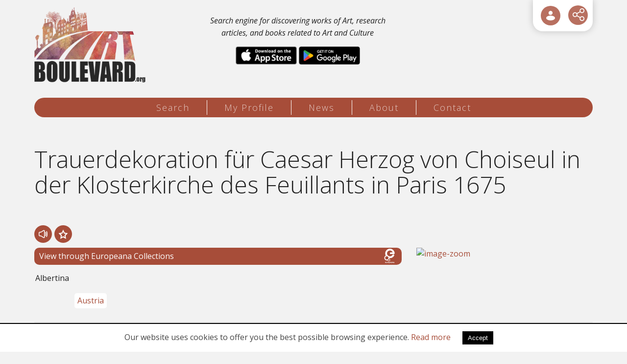

--- FILE ---
content_type: text/html; charset=UTF-8
request_url: https://artboulevard.org/items/31422/
body_size: 12780
content:
<!DOCTYPE html>
<html lang="en">
<head>
<meta charset="utf-8" />
<link href="/favicon.ico" rel="icon" type="image/x-icon" />
<meta name="viewport" content="width=device-width, initial-scale=1" />
<title>Trauerdekoration für Caesar Herzog von Choiseul in der Klosterkirche des Feuillants in Paris 1675 - Art Boulevard</title>
<meta name="description" content="Art Boulevard is a search engine for discovering artworks, books and research articles from the fields of Art and Culture - info@artboulevard.org" />

<!-- OG META -->
<meta property="og:title" content="Trauerdekoration für Caesar Herzog von Choiseul in der Klosterkirche des Feuillants in Paris 1675 - Art Boulevard" />
<meta property="og:type" content="website" />
<meta property="og:image" content="https://artboulevard.org/images/og_image.jpg" />
<meta property="og:url" content="https://artboulevard.org/items/31422/" />
<meta property="og:description" content="Art Boulevard is a search engine for discovering artworks, books and research articles from the fields of Art and Culture - info@artboulevard.org" />

<!-- TWITTER META -->
<meta name="twitter:card" content="summary" />
<meta name="twitter:title" content="Trauerdekoration für Caesar Herzog von Choiseul in der Klosterkirche des Feuillants in Paris 1675 - Art Boulevard" />
<meta name="twitter:description" content="Art Boulevard is a search engine for discovering artworks, books and research articles from the fields of Art and Culture - info@artboulevard.org" />
<meta name="twitter:image" content="https://artboulevard.org/images/og_image.jpg" />

<!-- LINKS -->
<link href="https://cdn.utopia.gr/" rel="dns-prefetch" />
<link href="https://www.google-analytics.com/" rel="dns-prefetch" />
<link href="https://s7.addthis.com/" rel="dns-prefetch" />
<link href="https://artboulevard.org/items/31422/" rel="canonical" />

<!-- SCHEMA ORG -->

<script type="application/ld+json">
	{
		"@context": "https://schema.org",
		"@type": "WebSite",
		"url": "https://artboulevard.org/items/31422/",
		"name": "Trauerdekoration für Caesar Herzog von Choiseul in der Klosterkirche des Feuillants in Paris 1675 - Art Boulevard",
		"abstract": "Art Boulevard is a search engine for discovering artworks, books and research articles from the fields of Art and Culture - info@artboulevard.org",
		"image": "https://artboulevard.org/images/og_image.jpg"
	}
</script><meta name="twitter:site" content="@ArtBoulevardOrg">
<meta name="theme-color" content="#A74D39"/>
<meta content='yes' name='apple-mobile-web-app-capable'/>
<meta content='yes' name='mobile-web-app-capable'/>

<link href="https://fonts.googleapis.com/css?family=Open+Sans:300,400,400i,700,700i" rel="stylesheet"> 

<!-- CSS -->
<link type="text/css" href="https://cdn.utopia.gr/inclusive/css_frontend_inclusive_b42.1722261756.css" rel="stylesheet" />
<link type="text/css" href="/scripts/art.css?v=1769906934" rel="stylesheet" />
<link type="text/css" rel="stylesheet" href="/scripts/day.css" />

<!-- JS -->

	<script>
		window.dataLayer = window.dataLayer || [];
		function gtag(){dataLayer.push(arguments);}
		gtag('consent', 'default', {
		  'ad_storage': 'denied',
		  'analytics_storage': 'granted',
		  'ad_user_data': 'denied',
		  'ad_personalization': 'denied',
		  'functionality_storage': 'granted',
		  'personalization_storage': 'granted',
		  'security_storage': 'granted'
		});
	</script>

	<script async src="https://www.googletagmanager.com/gtag/js?id=G-0Y6VZTZLHC"></script>
	<script>
		window.dataLayer = window.dataLayer || [];
		function gtag(){dataLayer.push(arguments);}
		gtag('js', new Date());
		gtag('config', 'G-0Y6VZTZLHC');
	</script>
	<script>
var domain_captcha_url='https://artboulevard.org/scripts/captcha';
var domain_captcha_action='/scripts/umsfes.php';
</script>
<script src="https://cdn.utopia.gr/inclusive/js_frontend_inclusive.1721299250.js"></script>
<script src="https://cdn.utopia.gr/scripts/js/file_upload.1691057413.js"></script>
<script src="/scripts/art.js?v=1769906934"></script>
<script>var file_upload_size = 1000000; var domain='https://artboulevard.org'; var short_lang_js='en'; const apis=["europeana", "harvard", "met", "smk", "artsy", "crossref", "openlib"];</script>
<link rel="manifest" href="/manifest.json" />
<link rel="apple-touch-icon" href="/app/icon_t.png">
<script>
if ('serviceWorker' in navigator) {
  // Use the window load event to keep the page load performant
  window.addEventListener('load', () => {
   navigator.serviceWorker.register('/service-worker.js');
  });
} 
</script>	
</head>
<body id="top">
<div id="main">
	<header>
	<div id="header-wrap">
		<div class="container">
			<div class="row">
				<div class="col-md-8">
					<div class="row eq-height-top">
						<div class="col-xs-5">
							<a id="header-logo" href="/" title="home" aria-label="Logo"><img id="logo-img" src="https://artboulevard.org/images/layout/logo_day.png" alt="logo"/></a>
						</div>	
						<div class="col-xs-7">
							<div class="home-text-top">
								Search engine for discovering works of Art, research articles, and books related to Art and Culture								<div class="hidden-sm hidden-xs app-buttons">
									<a class="store-link" target="_blank" href="https://apps.apple.com/us/app/art-boulevard/id1638312245"><img src="/images/layout/apple_store.png" alt="AppleStore" /></a>
									<a class="store-link" target="_blank" href="https://play.google.com/store/apps/details?id=org.artboulevard.twa&hl=en&gl=US"><img src="/images/layout/google_store.png" alt="GoogleStore" /></a>
								</div>
							</div>
						</div>	
					</div>			
				</div>
				<div class="col-md-4">
					<div id="icon-menu">
<div class="show-hide login"><a href="javascript:void(0)" aria-label="User Login" id="btn-login" class="show-hide-head icon-menu-item tp" title="User Login">
<svg role="img" aria-label="icon" viewBox="0 0 32 32" xmlns="http://www.w3.org/2000/svg">
<g>
<path d="M28,22.5c0,3.645-5.2715,6.5-12,6.5S4,26.145,4,22.5,9.2715,16,16,16,28,18.855,28,22.5ZM16,14a5.5,5.5,0,1,0-5.5-5.5A5.5066,5.5066,0,0,0,16,14Z"/>
</g>
</svg>
</a><div class="show-hide-content t-right"><div id="top-login-form"><form action="https://artboulevard.org/profile/" method="post">
<table class="login-form-table">
<tr><td class="right-cell t-right"><label for="umsun">Email:</label></td><td><input id="umsun" name="umsun" type="text" maxlength="64" class="login-ti"  /></td></tr>
<tr><td class="right-cell t-right"><label for="umsup">Password: </label></td><td><input id="umsup" name="umsup" type="password" maxlength="32" class="login-ti" /><span title="Show / Hide Password" class="login-password-show"></span>
</td></tr>
<tr><td>&nbsp;</td><td><input name="submit" type="submit" class="button login-button" value="ENTER" /></td></tr>
</table>
<div class="social-login-overlay"></div><table class="login-form-table social-login-table"><tr><td><a class="social-login-link" id="google_login" href="javascript:void(0)" title="Sign in with Google"><img class="social-login-icon" src="https://commons.utopia.gr/images/icons/social/x18/icon_google.png" alt="Google Login"/> Google</a></td><td><a class="social-login-link" id="facebook_login" href="javascript:void(0)" title="Sign in with Facebook"><img class="social-login-icon" src="https://commons.utopia.gr/images/icons/social/x18/icon_facebook.png" alt="Facebook Login"/> Facebook</a></td></tr><td colspan="2"><a class="social-login-link" id="apple_login" href="javascript:void(0)" title="Sign in with Apple"><img class="social-login-icon" src="https://commons.utopia.gr/images/icons/social/x18/icon_apple.png" alt="Apple Login"/> Sign in with Apple</a></td></tr></table>

</form>
<div class="show-hide-forgot">
<div class="show-hide-head-forgot">I forgot my password</div>
<div class="show-hide-content-forgot" style="display:none;"><form action="https://artboulevard.org/profile/" method="post" onsubmit="return validate_forgot('en','This will RESET your password. Are you sure you want to continure?','Insert a valid e-mail address')">
<table class="login-form-table">
<tr><td class="right-cell t-right"><label for="umsun-forgot">Email</label>: </td><td><input id="umsun-forgot" name="umsun" type="text" maxlength="64" class="login-ti" onfocus="this.value='';" /></td></tr>
<tr><td>&nbsp;</td><td><input name="forgot" type="submit" class="button login-button" value="Send new password" /></td></tr>
</table>
</form>
</div></div>
<a id="btn-register" href="/edit-profile/">Register </a>
</div></div></div><div aria-label="ShareThis" class="commons-share-wrap">
<a class="commons-share-icon" title="ShareOnSocialMedia"><img src="https://artboulevard.org/images/share.svg" alt="ShareThis"></a>
<div class="shareon">
<a title="facebook" class="facebook"></a>
<a title="twitter" class="twitter"></a>
<a title="viber" class="viber"></a>
<a title="linkedin" class="linkedin"></a>
<a title="pinterest" class="pinterest"></a>
<a title="reddit" class="reddit"></a>
<a title="email" class="email"></a>
<div aria-label="print" class="print"></div>
</div>
</div></div>
				</div>
			</div>
		</div>
	</div>
	</header>
	
	<nav>
	<div id="menu-wrap">
		<div class="container">
			<div class="row">
				<div class="col-md-12 t-center">
					<div id="menu" class="hidden-xs hidden-sm"><a class="menu-item menu-item-search normal first" href="/search/">Search</a><span class="seperator"></span><a class="menu-item menu-item-profile normal " href="/profile/">My Profile</a><span class="seperator"></span><a class="menu-item menu-item-news normal " href="/news/">News</a><span class="seperator"></span><a class="menu-item menu-item-about normal " href="/about/">About</a><span class="seperator"></span><a class="menu-item menu-item-contact normal " href="/contact/">Contact</a></div>					
<div id="mobile-menu" class="hidden-md hidden-lg">
	<div id="mobile-menu-overlay"></div>
	<img class="mobile-menu-icon" src="https://artboulevard.org/images/layout/icon_menu_day.png" alt="menu"/>
	<div id="mobile-menu-items">
		<a href="/search/" class="menu-item normal" title="Search">Search</a><a href="/profile/" class="menu-item normal" title="My Profile">My Profile</a><a href="/news/" class="menu-item normal" title="News">News</a><a href="/about/" class="menu-item normal" title="About">About</a><a href="/contact/" class="menu-item normal" title="Contact">Contact</a>
	</div>
</div>
				</div>
			</div>
		</div>
	</div>		
	</nav>
	
	<main>
	<div class="row j42-noscript-row">
<div class="col-md-12 j42-noscript">
Javascript must be enabled to continue!</div>
</div>
	<div class="j42-main content-items" id="content-wrap">

		<div class="container">
		<div class="row"><div class="col-md-12"><div class="row"><div class="col-xs-12"><h1>Trauerdekoration für Caesar Herzog von Choiseul in der Klosterkirche des Feuillants in Paris 1675</h1><table class="item-read-buttons"><tr>
<td class="tts-icon tts-item-read" data-gather_type="result_tts_read" data-gather_value="31422">
<svg role="img" aria-label="icon" style="enable-background:new 0 0 522 522;" viewBox="0 0 522 522" xml:space="preserve" xmlns="http://www.w3.org/2000/svg" xmlns:xlink="http://www.w3.org/1999/xlink">
<g>
	<g>
		<g>
			<path d="M346.35,41.163c-10.855-10.367-25.076-16.078-40.045-16.078c-10.832,0-21.445,3.063-30.689,8.857l-159.161,99.761H58.354
				c-31.9,0-57.854,25.952-57.854,57.853v138.918c0,31.9,25.953,57.854,57.854,57.854h57.773l159.487,99.965
				c9.244,5.795,19.857,8.857,30.691,8.857c14.969,0,29.189-5.71,40.047-16.078c5.543-5.293,9.908-11.525,12.979-18.523
				c3.227-7.353,4.861-15.184,4.861-23.275V261.22v-0.205V82.963c0-8.094-1.635-15.925-4.861-23.278
				C356.26,52.689,351.893,46.457,346.35,41.163z M321.354,261.015v0.205v178.052c0,8.803-7.227,15.037-15.049,15.037
				c-2.664,0-5.398-0.724-7.939-2.316L137.222,350.989c-5.736-3.595-12.368-5.502-19.138-5.502h-59.73
				c-8.292,0-15.014-6.722-15.014-15.014V191.556c0-8.291,6.722-15.013,15.014-15.013h60.059c6.77,0,13.4-1.907,19.137-5.502
				L298.365,70.242c2.541-1.593,5.273-2.316,7.939-2.316c7.822,0,15.049,6.236,15.049,15.038V261.015z"/>
			<path d="M306.305,497.649c-10.929,0-21.634-3.089-30.957-8.934l-159.365-99.889H58.354C26.177,388.827,0,362.649,0,330.474
				V191.556c0-32.176,26.177-58.353,58.354-58.353h57.958L275.35,33.519c9.325-5.844,20.029-8.934,30.955-8.934
				c15.096,0,29.44,5.759,40.391,16.216c5.591,5.34,9.995,11.625,13.093,18.683c3.254,7.415,4.903,15.314,4.903,23.479v356.309
				c0,8.163-1.649,16.062-4.903,23.477c-3.099,7.062-7.503,13.348-13.091,18.684C335.746,491.891,321.401,497.649,306.305,497.649z
				 M58.354,134.203C26.729,134.203,1,159.931,1,191.556v138.918c0,31.625,25.729,57.354,57.354,57.354h57.917l0.122,0.076
				l159.487,99.965c9.164,5.745,19.685,8.781,30.426,8.781c14.838,0,28.938-5.661,39.701-15.939
				c5.493-5.245,9.821-11.423,12.866-18.363c3.198-7.287,4.819-15.05,4.819-23.074V82.963c0-8.025-1.621-15.79-4.819-23.077
				c-3.044-6.937-7.373-13.114-12.868-18.362c-10.763-10.279-24.861-15.939-39.699-15.939c-10.738,0-21.259,3.037-30.424,8.781
				l-159.283,99.837H58.354z M306.305,454.809c-2.87,0-5.708-0.827-8.205-2.393L136.956,351.413
				c-5.664-3.55-12.189-5.426-18.872-5.426h-59.73c-8.554,0-15.514-6.959-15.514-15.514V191.556c0-8.554,6.959-15.513,15.514-15.513
				h60.059c6.682,0,13.207-1.876,18.871-5.426L298.1,69.818c2.497-1.565,5.335-2.393,8.205-2.393c8.573,0,15.549,6.97,15.549,15.538
				v356.308C321.854,447.839,314.878,454.809,306.305,454.809z M58.354,177.043c-8.003,0-14.514,6.51-14.514,14.513v138.918
				c0,8.003,6.511,14.514,14.514,14.514h59.73c6.871,0,13.58,1.929,19.403,5.578l161.144,101.003c2.338,1.466,4.991,2.24,7.674,2.24
				c8.022,0,14.549-6.521,14.549-14.537V82.963c0-8.016-6.526-14.538-14.549-14.538c-2.683,0-5.336,0.774-7.674,2.24
				L137.814,171.465c-5.824,3.649-12.533,5.578-19.402,5.578H58.354z"/>
		</g>
		<g>
			<path d="M424.273,156.536c-5.266-10.594-18.125-14.911-28.715-9.646c-10.594,5.266-14.912,18.123-9.646,28.716
				c12.426,24.995,18.992,54.604,18.992,85.626c0,31.506-6.754,61.487-19.533,86.705c-5.348,10.553-1.129,23.442,9.424,28.79
				c3.104,1.572,6.408,2.317,9.664,2.317c7.816,0,15.35-4.294,19.125-11.742c15.807-31.191,24.16-67.869,24.16-106.07
				C447.746,223.628,439.629,187.424,424.273,156.536z"/>
			<path d="M404.459,379.545c-3.456,0-6.784-0.798-9.89-2.371c-10.782-5.464-15.108-18.681-9.645-29.462
				c12.744-25.147,19.479-55.052,19.479-86.479c0-30.948-6.549-60.48-18.939-85.404c-2.606-5.243-3.016-11.188-1.15-16.738
				c1.864-5.55,5.778-10.042,11.021-12.648c3.064-1.523,6.341-2.296,9.739-2.296c8.388,0,15.916,4.662,19.646,12.167
				c15.391,30.959,23.524,67.239,23.522,104.919c0,38.28-8.373,75.037-24.214,106.296
				C420.273,374.94,412.773,379.545,404.459,379.545z M405.075,145.146c-3.242,0-6.369,0.737-9.294,2.191
				c-5.004,2.487-8.74,6.774-10.52,12.071c-1.779,5.297-1.39,10.97,1.098,15.974c12.459,25.062,19.045,54.748,19.045,85.849
				c0,31.584-6.773,61.645-19.587,86.931c-5.215,10.29-1.086,22.904,9.203,28.118c2.965,1.502,6.141,2.264,9.438,2.264
				c7.936,0,15.094-4.395,18.679-11.468c15.771-31.12,24.106-67.721,24.106-105.845c0.002-37.526-8.096-73.652-23.418-104.474
				C420.266,149.596,413.081,145.146,405.075,145.146z"/>
		</g>
		<g>
			<path d="M456.547,88.245c-10.594,5.266-14.912,18.122-9.646,28.716c20.932,42.105,31.994,91.864,31.994,143.897
				c0,52.847-11.381,103.237-32.912,145.727c-5.348,10.552-1.129,23.441,9.424,28.788c3.104,1.573,6.408,2.318,9.666,2.318
				c7.814,0,15.35-4.294,19.123-11.743c24.559-48.462,37.539-105.549,37.539-165.09c0-58.615-12.611-114.968-36.473-162.968
				C479.996,87.297,467.141,82.977,456.547,88.245z"/>
			<path d="M465.072,438.19c-3.458,0-6.787-0.798-9.893-2.372c-5.223-2.646-9.102-7.168-10.923-12.732s-1.367-11.506,1.279-16.728
				c21.496-42.42,32.858-92.733,32.858-145.501c0-51.958-11.045-101.64-31.941-143.674c-5.381-10.824-0.952-24.006,9.871-29.386
				c3.065-1.524,6.343-2.297,9.742-2.297c8.386,0,15.912,4.663,19.643,12.167c23.896,48.067,36.525,104.498,36.525,163.19
				c0,59.619-12.999,116.785-37.593,165.315C480.887,433.586,473.388,438.19,465.072,438.19z M466.066,86.5
				c-3.243,0-6.371,0.738-9.297,2.193c-5.004,2.487-8.74,6.774-10.52,12.071s-1.389,10.97,1.098,15.974
				c20.966,42.172,32.047,92.008,32.047,144.12c0,52.924-11.399,103.394-32.966,145.952c-2.526,4.984-2.96,10.654-1.222,15.965
				s5.44,9.626,10.425,12.151c2.965,1.503,6.141,2.265,9.44,2.265c7.937,0,15.094-4.395,18.677-11.469
				c24.523-48.392,37.485-105.401,37.485-164.864c0-58.54-12.594-114.816-36.42-162.745C481.253,90.949,474.069,86.5,466.066,86.5z"
				/>
		</g>
	</g>
</g>
</svg>
</td>
<td class="favorite-icon favorite-0" data-result_id="31422">
<svg role="img" aria-label="icon" height="128px" style="enable-background:new 0 0 128 128;" version="1.1" viewBox="0 0 128 128" width="128px" xml:space="preserve" xmlns="http://www.w3.org/2000/svg" xmlns:xlink="http://www.w3.org/1999/xlink">
<path d="M124.446,50.429L82.68,44.359L64,6.512L45.321,44.359L3.554,50.429l30.224,29.46l-7.135,41.6  L64,101.848l37.359,19.641l-7.135-41.6L124.446,50.429z M64,88.291l-21.42,11.26l4.091-23.852L29.342,58.808l23.948-3.479  l1.396-2.829L64,33.627l10.711,21.701l23.948,3.479L81.33,75.699l4.092,23.854L64,88.291z" />
</svg>
</td>
</tr></table>
</div><div class="clearfix"></div>
<div class="col-sm-12 col-md-8"><a class="item-read-link europeana" target="_blank" rel="noopener" data-gather_type="result_source" data-gather_value="https://www.europeana.eu/el/item/15508/DG2020_2_23" href="https://www.europeana.eu/el/item/15508/DG2020_2_23">View through Europeana Collections
<svg role="img" aria-label="icon" xmlns="http://www.w3.org/2000/svg"
 width="300.000000pt" height="300.000000pt" viewBox="0 0 300.000000 300.000000"
 preserveAspectRatio="xMidYMid meet">

<g transform="translate(0.000000,300.000000) scale(0.100000,-0.100000)"
stroke="none">
<path d="M1463 2990 c-215 -39 -385 -123 -518 -255 -135 -135 -215 -269 -273
-455 -23 -76 -26 -102 -26 -245 -1 -147 1 -167 27 -254 16 -52 40 -117 54
-145 15 -29 21 -52 15 -54 -31 -10 -108 -71 -156 -122 -180 -195 -181 -492 -2
-687 61 -67 112 -103 198 -137 101 -40 252 -45 338 -11 11 4 19 -4 28 -28 34
-94 134 -160 242 -160 148 0 259 110 260 259 0 103 -67 203 -157 236 -37 13
-38 16 -21 89 l12 52 81 -7 c86 -6 230 11 325 40 146 44 349 176 442 288 121
145 159 228 139 306 -26 96 -101 147 -202 138 -64 -6 -93 -28 -146 -108 -191
-287 -511 -373 -808 -217 -91 49 -193 155 -243 254 -52 106 -66 173 -60 298 8
155 58 270 168 385 71 73 132 112 234 147 70 24 96 28 196 28 93 0 127 -5 180
-23 82 -28 152 -68 212 -121 58 -51 163 -204 153 -222 -6 -9 -51 -11 -194 -6
-123 5 -200 3 -226 -4 -143 -39 -190 -199 -91 -307 46 -52 50 -52 430 -52 368
0 390 2 434 43 68 63 77 148 37 317 -68 281 -249 512 -500 640 -142 72 -250
100 -405 105 -69 2 -148 0 -177 -5z m-347 -1573 c67 -34 137 -113 164 -185 27
-71 24 -183 -7 -252 -30 -66 -93 -132 -159 -165 -52 -26 -69 -29 -149 -29 -78
0 -97 3 -142 27 -75 39 -115 78 -153 149 -65 122 -49 269 41 371 77 88 149
119 269 114 68 -3 95 -9 136 -30z m365 -580 c53 -35 79 -82 79 -140 0 -152
-172 -230 -284 -128 -81 74 -70 205 23 268 47 32 135 32 182 0z"/>
<path d="M659 291 c-21 -17 -24 -27 -24 -94 0 -83 15 -111 64 -122 35 -8 106
16 106 35 0 12 -11 14 -48 12 -52 -3 -77 9 -77 39 0 17 8 19 64 19 43 0 65 4
69 13 9 23 -5 71 -26 95 -27 29 -94 30 -128 3z m101 -40 c15 -30 14 -31 -35
-31 -30 0 -45 4 -45 13 0 37 62 51 80 18z"/>
<path d="M850 220 c0 -50 5 -100 11 -111 15 -30 56 -42 95 -29 24 8 39 8 55 0
29 -16 49 2 31 30 -7 12 -12 56 -12 111 0 88 -1 90 -22 87 -21 -3 -23 -9 -26
-85 -2 -71 -6 -84 -23 -93 -11 -6 -28 -8 -39 -5 -17 5 -20 17 -22 93 -3 82 -4
87 -25 90 -22 3 -23 1 -23 -88z"/>
<path d="M1070 291 c0 -11 5 -23 10 -26 6 -3 10 -46 10 -95 0 -65 4 -89 14
-93 26 -10 36 17 36 94 0 84 5 93 55 94 23 0 30 5 30 20 0 15 -8 21 -32 23
-18 2 -41 -2 -52 -7 -13 -7 -22 -8 -26 -1 -11 18 -45 11 -45 -9z"/>
<path d="M1252 287 c-18 -19 -22 -35 -22 -93 0 -63 3 -73 26 -95 35 -32 93
-32 128 0 23 22 26 32 26 96 0 62 -3 74 -23 93 -33 31 -105 31 -135 -1z m95
-25 c17 -11 26 -57 19 -97 -5 -26 -13 -36 -32 -41 -37 -9 -59 17 -59 70 0 61
33 93 72 68z"/>
<path d="M1446 286 c4 -11 9 -81 11 -154 4 -120 6 -132 22 -132 20 0 31 19 31
55 0 20 5 22 40 21 65 -1 85 27 85 120 0 101 -14 114 -121 112 -73 -1 -75 -1
-68 -22z m134 -35 c14 -27 13 -94 -3 -115 -8 -11 -23 -17 -38 -14 -22 3 -24 8
-27 62 -2 32 -1 65 2 72 8 21 54 17 66 -5z"/>
<path d="M1692 287 c-18 -19 -22 -35 -22 -93 0 -60 3 -74 23 -91 32 -29 60
-36 107 -23 30 8 40 16 40 31 0 19 -4 20 -40 14 -54 -9 -80 1 -80 31 0 23 3
24 65 24 l65 0 0 40 c0 57 -34 90 -93 90 -33 0 -49 -6 -65 -23z m106 -44 c3
-21 -1 -23 -37 -23 -33 0 -41 4 -41 18 0 27 10 33 45 30 22 -2 31 -9 33 -25z"/>
<path d="M1894 296 c-27 -20 -10 -31 49 -31 46 0 52 -2 55 -22 3 -20 -1 -23
-27 -23 -36 0 -83 -17 -93 -33 -14 -22 -8 -74 10 -90 25 -22 64 -30 96 -18 18
7 33 8 46 1 23 -13 50 14 32 32 -7 7 -12 41 -12 76 0 61 -11 99 -34 114 -19
13 -101 9 -122 -6z m104 -143 c-3 -24 -8 -28 -40 -31 -35 -3 -38 -1 -38 22 0
27 11 34 53 35 25 1 28 -2 25 -26z"/>
<path d="M2080 288 c0 -10 5 -18 10 -18 6 0 10 -36 10 -89 0 -61 4 -92 13
-100 25 -20 37 9 37 91 0 68 3 79 20 88 12 6 30 8 40 5 18 -6 20 -16 20 -81 0
-82 11 -117 35 -108 12 5 15 27 15 104 0 125 -4 130 -118 127 -71 -1 -82 -4
-82 -19z"/>
<path d="M2343 303 c-7 -2 -13 -13 -13 -24 0 -18 5 -19 50 -13 46 6 50 5 59
-17 8 -23 6 -24 -43 -31 -72 -9 -104 -55 -76 -108 14 -27 71 -43 104 -30 19 7
33 7 48 -1 29 -15 47 4 30 31 -6 11 -12 51 -12 90 0 89 -17 110 -87 109 -27 0
-54 -3 -60 -6z m102 -133 c12 -20 -15 -50 -46 -50 -37 0 -51 27 -24 46 22 16
61 18 70 4z"/>
</g>
</svg>
</a><div class="t-justify"></div><div class="row"><div class="col-xs-12"><div class="item-read-info-block provenance"><span class="item-read-info-piece">Albertina</span>
</div>
</div><div class="clearfix"></div>
<div class="col-sm-6 col-md-4"><div class="item-read-info-block place"><a class="item-read-info-piece" target="_blank" rel="nofollow" rel="noopener" data-gather_type="related_query" data-gather_value="Austria" href="https://artboulevard.org/index.php?g1=search&page=1&q=Austria">Austria</a>
</div>
</div></div>
</div><div class="col-sm-12 col-md-4"><a data-fancybox="image" href="https://api.europeana.eu/thumbnail/v2/url.json?uri=https%3A%2F%2Fsammlungenonline.albertina.at%2Fcc%2Fimageproxy.ashx%3Fserver%3Dlocalhost%26port%3D15001%26filename%3Dimages%2FDG2020_2_23.jpg%26cache%3Dyes%26maxwidth%3D400&type=IMAGE"><img class="article-img" alt="image-zoom" src="https://api.europeana.eu/thumbnail/v2/url.json?uri=https%3A%2F%2Fsammlungenonline.albertina.at%2Fcc%2Fimageproxy.ashx%3Fserver%3Dlocalhost%26port%3D15001%26filename%3Dimages%2FDG2020_2_23.jpg%26cache%3Dyes%26maxwidth%3D400&type=IMAGE" /></a></div><div class="col-xs-12"><div id="tts-sentences-container">
<div class="tts-sentence">Title: Trauerdekoration für Caesar Herzog von Choiseul in der Klosterkirche des Feuillants in Paris 1675</div>
<div class="tts-sentence">Description not available.</div>
</div>
<hr /><div class="t-left center-xs"><a href="javascript:history.go(-1)" class="button">Back</a></div></div><div class="col-xs-12"><h2>Related Results</h2><div class="row">
<div class="col-sm-6 col-md-3 col-lg-3">
<div class="item-tile item-info-block harvard"><div class="api-icon">
<svg role="img" aria-label="icon" xmlns="http://www.w3.org/2000/svg"
 width="300.000000pt" height="300.000000pt" viewBox="0 0 300.000000 300.000000"
 preserveAspectRatio="xMidYMid meet">

<g transform="translate(0.000000,300.000000) scale(0.100000,-0.100000)"
stroke="none">
<path d="M1984 1556 c-940 -936 -978 -975 -961 -992 20 -21 -105 -141 1212
1168 676 673 768 768 756 782 -7 9 -17 16 -21 16 -4 0 -448 -438 -986 -974z"/>
<path d="M0 1785 l0 -736 123 3 122 3 3 318 2 317 313 -2 312 -3 3 -318 2
-318 123 3 122 3 0 730 0 730 -122 3 -123 3 0 -296 0 -295 -315 0 -315 0 -2
293 -3 292 -122 3 -123 3 0 -736z"/>
</g>
</svg>
</div>
<a href="https://artboulevard.org/items/247752/" class="item-tile-thumb-wrap"><span class="item-tile-thumb hover" style="background-image:url('https://nrs.harvard.edu/urn-3:HUAM:61818_dynmc?height=500&width=500');"><span class="visually-hidden">The Dormitory</span></span></a><table class="item-tile-buttons"><tr>
<td class="tts-icon tts-item-list" data-gather_type="result_tts_list" data-gather_value="247752">
<svg role="img" aria-label="icon" style="enable-background:new 0 0 522 522;" viewBox="0 0 522 522" xml:space="preserve" xmlns="http://www.w3.org/2000/svg" xmlns:xlink="http://www.w3.org/1999/xlink">
<g>
	<g>
		<g>
			<path d="M346.35,41.163c-10.855-10.367-25.076-16.078-40.045-16.078c-10.832,0-21.445,3.063-30.689,8.857l-159.161,99.761H58.354
				c-31.9,0-57.854,25.952-57.854,57.853v138.918c0,31.9,25.953,57.854,57.854,57.854h57.773l159.487,99.965
				c9.244,5.795,19.857,8.857,30.691,8.857c14.969,0,29.189-5.71,40.047-16.078c5.543-5.293,9.908-11.525,12.979-18.523
				c3.227-7.353,4.861-15.184,4.861-23.275V261.22v-0.205V82.963c0-8.094-1.635-15.925-4.861-23.278
				C356.26,52.689,351.893,46.457,346.35,41.163z M321.354,261.015v0.205v178.052c0,8.803-7.227,15.037-15.049,15.037
				c-2.664,0-5.398-0.724-7.939-2.316L137.222,350.989c-5.736-3.595-12.368-5.502-19.138-5.502h-59.73
				c-8.292,0-15.014-6.722-15.014-15.014V191.556c0-8.291,6.722-15.013,15.014-15.013h60.059c6.77,0,13.4-1.907,19.137-5.502
				L298.365,70.242c2.541-1.593,5.273-2.316,7.939-2.316c7.822,0,15.049,6.236,15.049,15.038V261.015z"/>
			<path d="M306.305,497.649c-10.929,0-21.634-3.089-30.957-8.934l-159.365-99.889H58.354C26.177,388.827,0,362.649,0,330.474
				V191.556c0-32.176,26.177-58.353,58.354-58.353h57.958L275.35,33.519c9.325-5.844,20.029-8.934,30.955-8.934
				c15.096,0,29.44,5.759,40.391,16.216c5.591,5.34,9.995,11.625,13.093,18.683c3.254,7.415,4.903,15.314,4.903,23.479v356.309
				c0,8.163-1.649,16.062-4.903,23.477c-3.099,7.062-7.503,13.348-13.091,18.684C335.746,491.891,321.401,497.649,306.305,497.649z
				 M58.354,134.203C26.729,134.203,1,159.931,1,191.556v138.918c0,31.625,25.729,57.354,57.354,57.354h57.917l0.122,0.076
				l159.487,99.965c9.164,5.745,19.685,8.781,30.426,8.781c14.838,0,28.938-5.661,39.701-15.939
				c5.493-5.245,9.821-11.423,12.866-18.363c3.198-7.287,4.819-15.05,4.819-23.074V82.963c0-8.025-1.621-15.79-4.819-23.077
				c-3.044-6.937-7.373-13.114-12.868-18.362c-10.763-10.279-24.861-15.939-39.699-15.939c-10.738,0-21.259,3.037-30.424,8.781
				l-159.283,99.837H58.354z M306.305,454.809c-2.87,0-5.708-0.827-8.205-2.393L136.956,351.413
				c-5.664-3.55-12.189-5.426-18.872-5.426h-59.73c-8.554,0-15.514-6.959-15.514-15.514V191.556c0-8.554,6.959-15.513,15.514-15.513
				h60.059c6.682,0,13.207-1.876,18.871-5.426L298.1,69.818c2.497-1.565,5.335-2.393,8.205-2.393c8.573,0,15.549,6.97,15.549,15.538
				v356.308C321.854,447.839,314.878,454.809,306.305,454.809z M58.354,177.043c-8.003,0-14.514,6.51-14.514,14.513v138.918
				c0,8.003,6.511,14.514,14.514,14.514h59.73c6.871,0,13.58,1.929,19.403,5.578l161.144,101.003c2.338,1.466,4.991,2.24,7.674,2.24
				c8.022,0,14.549-6.521,14.549-14.537V82.963c0-8.016-6.526-14.538-14.549-14.538c-2.683,0-5.336,0.774-7.674,2.24
				L137.814,171.465c-5.824,3.649-12.533,5.578-19.402,5.578H58.354z"/>
		</g>
		<g>
			<path d="M424.273,156.536c-5.266-10.594-18.125-14.911-28.715-9.646c-10.594,5.266-14.912,18.123-9.646,28.716
				c12.426,24.995,18.992,54.604,18.992,85.626c0,31.506-6.754,61.487-19.533,86.705c-5.348,10.553-1.129,23.442,9.424,28.79
				c3.104,1.572,6.408,2.317,9.664,2.317c7.816,0,15.35-4.294,19.125-11.742c15.807-31.191,24.16-67.869,24.16-106.07
				C447.746,223.628,439.629,187.424,424.273,156.536z"/>
			<path d="M404.459,379.545c-3.456,0-6.784-0.798-9.89-2.371c-10.782-5.464-15.108-18.681-9.645-29.462
				c12.744-25.147,19.479-55.052,19.479-86.479c0-30.948-6.549-60.48-18.939-85.404c-2.606-5.243-3.016-11.188-1.15-16.738
				c1.864-5.55,5.778-10.042,11.021-12.648c3.064-1.523,6.341-2.296,9.739-2.296c8.388,0,15.916,4.662,19.646,12.167
				c15.391,30.959,23.524,67.239,23.522,104.919c0,38.28-8.373,75.037-24.214,106.296
				C420.273,374.94,412.773,379.545,404.459,379.545z M405.075,145.146c-3.242,0-6.369,0.737-9.294,2.191
				c-5.004,2.487-8.74,6.774-10.52,12.071c-1.779,5.297-1.39,10.97,1.098,15.974c12.459,25.062,19.045,54.748,19.045,85.849
				c0,31.584-6.773,61.645-19.587,86.931c-5.215,10.29-1.086,22.904,9.203,28.118c2.965,1.502,6.141,2.264,9.438,2.264
				c7.936,0,15.094-4.395,18.679-11.468c15.771-31.12,24.106-67.721,24.106-105.845c0.002-37.526-8.096-73.652-23.418-104.474
				C420.266,149.596,413.081,145.146,405.075,145.146z"/>
		</g>
		<g>
			<path d="M456.547,88.245c-10.594,5.266-14.912,18.122-9.646,28.716c20.932,42.105,31.994,91.864,31.994,143.897
				c0,52.847-11.381,103.237-32.912,145.727c-5.348,10.552-1.129,23.441,9.424,28.788c3.104,1.573,6.408,2.318,9.666,2.318
				c7.814,0,15.35-4.294,19.123-11.743c24.559-48.462,37.539-105.549,37.539-165.09c0-58.615-12.611-114.968-36.473-162.968
				C479.996,87.297,467.141,82.977,456.547,88.245z"/>
			<path d="M465.072,438.19c-3.458,0-6.787-0.798-9.893-2.372c-5.223-2.646-9.102-7.168-10.923-12.732s-1.367-11.506,1.279-16.728
				c21.496-42.42,32.858-92.733,32.858-145.501c0-51.958-11.045-101.64-31.941-143.674c-5.381-10.824-0.952-24.006,9.871-29.386
				c3.065-1.524,6.343-2.297,9.742-2.297c8.386,0,15.912,4.663,19.643,12.167c23.896,48.067,36.525,104.498,36.525,163.19
				c0,59.619-12.999,116.785-37.593,165.315C480.887,433.586,473.388,438.19,465.072,438.19z M466.066,86.5
				c-3.243,0-6.371,0.738-9.297,2.193c-5.004,2.487-8.74,6.774-10.52,12.071s-1.389,10.97,1.098,15.974
				c20.966,42.172,32.047,92.008,32.047,144.12c0,52.924-11.399,103.394-32.966,145.952c-2.526,4.984-2.96,10.654-1.222,15.965
				s5.44,9.626,10.425,12.151c2.965,1.503,6.141,2.265,9.44,2.265c7.937,0,15.094-4.395,18.677-11.469
				c24.523-48.392,37.485-105.401,37.485-164.864c0-58.54-12.594-114.816-36.42-162.745C481.253,90.949,474.069,86.5,466.066,86.5z"
				/>
		</g>
	</g>
</g>
</svg>
</td>
<td class="favorite-icon favorite-0" data-result_id="247752">
<svg role="img" aria-label="icon" height="128px" style="enable-background:new 0 0 128 128;" version="1.1" viewBox="0 0 128 128" width="128px" xml:space="preserve" xmlns="http://www.w3.org/2000/svg" xmlns:xlink="http://www.w3.org/1999/xlink">
<path d="M124.446,50.429L82.68,44.359L64,6.512L45.321,44.359L3.554,50.429l30.224,29.46l-7.135,41.6  L64,101.848l37.359,19.641l-7.135-41.6L124.446,50.429z M64,88.291l-21.42,11.26l4.091-23.852L29.342,58.808l23.948-3.479  l1.396-2.829L64,33.627l10.711,21.701l23.948,3.479L81.33,75.699l4.092,23.854L64,88.291z" />
</svg>
</td>
</tr></table>
<div class="item-tile-info"><a href="https://artboulevard.org/items/247752/" class="item-tile-info-title tts-title">The Dormitory</a><div class="item-tile-info-desc tts-desc"></div></div></div></div><div class="col-sm-6 col-md-3 col-lg-3">
<div class="item-tile item-info-block europeana"><div class="api-icon">
<svg role="img" aria-label="icon" xmlns="http://www.w3.org/2000/svg"
 width="300.000000pt" height="300.000000pt" viewBox="0 0 300.000000 300.000000"
 preserveAspectRatio="xMidYMid meet">

<g transform="translate(0.000000,300.000000) scale(0.100000,-0.100000)"
stroke="none">
<path d="M1463 2990 c-215 -39 -385 -123 -518 -255 -135 -135 -215 -269 -273
-455 -23 -76 -26 -102 -26 -245 -1 -147 1 -167 27 -254 16 -52 40 -117 54
-145 15 -29 21 -52 15 -54 -31 -10 -108 -71 -156 -122 -180 -195 -181 -492 -2
-687 61 -67 112 -103 198 -137 101 -40 252 -45 338 -11 11 4 19 -4 28 -28 34
-94 134 -160 242 -160 148 0 259 110 260 259 0 103 -67 203 -157 236 -37 13
-38 16 -21 89 l12 52 81 -7 c86 -6 230 11 325 40 146 44 349 176 442 288 121
145 159 228 139 306 -26 96 -101 147 -202 138 -64 -6 -93 -28 -146 -108 -191
-287 -511 -373 -808 -217 -91 49 -193 155 -243 254 -52 106 -66 173 -60 298 8
155 58 270 168 385 71 73 132 112 234 147 70 24 96 28 196 28 93 0 127 -5 180
-23 82 -28 152 -68 212 -121 58 -51 163 -204 153 -222 -6 -9 -51 -11 -194 -6
-123 5 -200 3 -226 -4 -143 -39 -190 -199 -91 -307 46 -52 50 -52 430 -52 368
0 390 2 434 43 68 63 77 148 37 317 -68 281 -249 512 -500 640 -142 72 -250
100 -405 105 -69 2 -148 0 -177 -5z m-347 -1573 c67 -34 137 -113 164 -185 27
-71 24 -183 -7 -252 -30 -66 -93 -132 -159 -165 -52 -26 -69 -29 -149 -29 -78
0 -97 3 -142 27 -75 39 -115 78 -153 149 -65 122 -49 269 41 371 77 88 149
119 269 114 68 -3 95 -9 136 -30z m365 -580 c53 -35 79 -82 79 -140 0 -152
-172 -230 -284 -128 -81 74 -70 205 23 268 47 32 135 32 182 0z"/>
<path d="M659 291 c-21 -17 -24 -27 -24 -94 0 -83 15 -111 64 -122 35 -8 106
16 106 35 0 12 -11 14 -48 12 -52 -3 -77 9 -77 39 0 17 8 19 64 19 43 0 65 4
69 13 9 23 -5 71 -26 95 -27 29 -94 30 -128 3z m101 -40 c15 -30 14 -31 -35
-31 -30 0 -45 4 -45 13 0 37 62 51 80 18z"/>
<path d="M850 220 c0 -50 5 -100 11 -111 15 -30 56 -42 95 -29 24 8 39 8 55 0
29 -16 49 2 31 30 -7 12 -12 56 -12 111 0 88 -1 90 -22 87 -21 -3 -23 -9 -26
-85 -2 -71 -6 -84 -23 -93 -11 -6 -28 -8 -39 -5 -17 5 -20 17 -22 93 -3 82 -4
87 -25 90 -22 3 -23 1 -23 -88z"/>
<path d="M1070 291 c0 -11 5 -23 10 -26 6 -3 10 -46 10 -95 0 -65 4 -89 14
-93 26 -10 36 17 36 94 0 84 5 93 55 94 23 0 30 5 30 20 0 15 -8 21 -32 23
-18 2 -41 -2 -52 -7 -13 -7 -22 -8 -26 -1 -11 18 -45 11 -45 -9z"/>
<path d="M1252 287 c-18 -19 -22 -35 -22 -93 0 -63 3 -73 26 -95 35 -32 93
-32 128 0 23 22 26 32 26 96 0 62 -3 74 -23 93 -33 31 -105 31 -135 -1z m95
-25 c17 -11 26 -57 19 -97 -5 -26 -13 -36 -32 -41 -37 -9 -59 17 -59 70 0 61
33 93 72 68z"/>
<path d="M1446 286 c4 -11 9 -81 11 -154 4 -120 6 -132 22 -132 20 0 31 19 31
55 0 20 5 22 40 21 65 -1 85 27 85 120 0 101 -14 114 -121 112 -73 -1 -75 -1
-68 -22z m134 -35 c14 -27 13 -94 -3 -115 -8 -11 -23 -17 -38 -14 -22 3 -24 8
-27 62 -2 32 -1 65 2 72 8 21 54 17 66 -5z"/>
<path d="M1692 287 c-18 -19 -22 -35 -22 -93 0 -60 3 -74 23 -91 32 -29 60
-36 107 -23 30 8 40 16 40 31 0 19 -4 20 -40 14 -54 -9 -80 1 -80 31 0 23 3
24 65 24 l65 0 0 40 c0 57 -34 90 -93 90 -33 0 -49 -6 -65 -23z m106 -44 c3
-21 -1 -23 -37 -23 -33 0 -41 4 -41 18 0 27 10 33 45 30 22 -2 31 -9 33 -25z"/>
<path d="M1894 296 c-27 -20 -10 -31 49 -31 46 0 52 -2 55 -22 3 -20 -1 -23
-27 -23 -36 0 -83 -17 -93 -33 -14 -22 -8 -74 10 -90 25 -22 64 -30 96 -18 18
7 33 8 46 1 23 -13 50 14 32 32 -7 7 -12 41 -12 76 0 61 -11 99 -34 114 -19
13 -101 9 -122 -6z m104 -143 c-3 -24 -8 -28 -40 -31 -35 -3 -38 -1 -38 22 0
27 11 34 53 35 25 1 28 -2 25 -26z"/>
<path d="M2080 288 c0 -10 5 -18 10 -18 6 0 10 -36 10 -89 0 -61 4 -92 13
-100 25 -20 37 9 37 91 0 68 3 79 20 88 12 6 30 8 40 5 18 -6 20 -16 20 -81 0
-82 11 -117 35 -108 12 5 15 27 15 104 0 125 -4 130 -118 127 -71 -1 -82 -4
-82 -19z"/>
<path d="M2343 303 c-7 -2 -13 -13 -13 -24 0 -18 5 -19 50 -13 46 6 50 5 59
-17 8 -23 6 -24 -43 -31 -72 -9 -104 -55 -76 -108 14 -27 71 -43 104 -30 19 7
33 7 48 -1 29 -15 47 4 30 31 -6 11 -12 51 -12 90 0 89 -17 110 -87 109 -27 0
-54 -3 -60 -6z m102 -133 c12 -20 -15 -50 -46 -50 -37 0 -51 27 -24 46 22 16
61 18 70 4z"/>
</g>
</svg>
</div>
<a href="https://artboulevard.org/items/317889/" class="item-tile-thumb-wrap"><span class="item-tile-thumb hover" style="background-image:url('https://api.europeana.eu/thumbnail/v2/url.json?uri=http%3A%2F%2Femuseumplus.lsh.se%2FeMuseumPlus%3Fservice%3DImageAsset%26module%3Dcollection%26objectId%3D15611%26resolution%3DhighImageResolution&type=IMAGE');"><span class="visually-hidden">Wilhelm Kempe med anhöriga</span></span></a><table class="item-tile-buttons"><tr>
<td class="tts-icon tts-item-list" data-gather_type="result_tts_list" data-gather_value="317889">
<svg role="img" aria-label="icon" style="enable-background:new 0 0 522 522;" viewBox="0 0 522 522" xml:space="preserve" xmlns="http://www.w3.org/2000/svg" xmlns:xlink="http://www.w3.org/1999/xlink">
<g>
	<g>
		<g>
			<path d="M346.35,41.163c-10.855-10.367-25.076-16.078-40.045-16.078c-10.832,0-21.445,3.063-30.689,8.857l-159.161,99.761H58.354
				c-31.9,0-57.854,25.952-57.854,57.853v138.918c0,31.9,25.953,57.854,57.854,57.854h57.773l159.487,99.965
				c9.244,5.795,19.857,8.857,30.691,8.857c14.969,0,29.189-5.71,40.047-16.078c5.543-5.293,9.908-11.525,12.979-18.523
				c3.227-7.353,4.861-15.184,4.861-23.275V261.22v-0.205V82.963c0-8.094-1.635-15.925-4.861-23.278
				C356.26,52.689,351.893,46.457,346.35,41.163z M321.354,261.015v0.205v178.052c0,8.803-7.227,15.037-15.049,15.037
				c-2.664,0-5.398-0.724-7.939-2.316L137.222,350.989c-5.736-3.595-12.368-5.502-19.138-5.502h-59.73
				c-8.292,0-15.014-6.722-15.014-15.014V191.556c0-8.291,6.722-15.013,15.014-15.013h60.059c6.77,0,13.4-1.907,19.137-5.502
				L298.365,70.242c2.541-1.593,5.273-2.316,7.939-2.316c7.822,0,15.049,6.236,15.049,15.038V261.015z"/>
			<path d="M306.305,497.649c-10.929,0-21.634-3.089-30.957-8.934l-159.365-99.889H58.354C26.177,388.827,0,362.649,0,330.474
				V191.556c0-32.176,26.177-58.353,58.354-58.353h57.958L275.35,33.519c9.325-5.844,20.029-8.934,30.955-8.934
				c15.096,0,29.44,5.759,40.391,16.216c5.591,5.34,9.995,11.625,13.093,18.683c3.254,7.415,4.903,15.314,4.903,23.479v356.309
				c0,8.163-1.649,16.062-4.903,23.477c-3.099,7.062-7.503,13.348-13.091,18.684C335.746,491.891,321.401,497.649,306.305,497.649z
				 M58.354,134.203C26.729,134.203,1,159.931,1,191.556v138.918c0,31.625,25.729,57.354,57.354,57.354h57.917l0.122,0.076
				l159.487,99.965c9.164,5.745,19.685,8.781,30.426,8.781c14.838,0,28.938-5.661,39.701-15.939
				c5.493-5.245,9.821-11.423,12.866-18.363c3.198-7.287,4.819-15.05,4.819-23.074V82.963c0-8.025-1.621-15.79-4.819-23.077
				c-3.044-6.937-7.373-13.114-12.868-18.362c-10.763-10.279-24.861-15.939-39.699-15.939c-10.738,0-21.259,3.037-30.424,8.781
				l-159.283,99.837H58.354z M306.305,454.809c-2.87,0-5.708-0.827-8.205-2.393L136.956,351.413
				c-5.664-3.55-12.189-5.426-18.872-5.426h-59.73c-8.554,0-15.514-6.959-15.514-15.514V191.556c0-8.554,6.959-15.513,15.514-15.513
				h60.059c6.682,0,13.207-1.876,18.871-5.426L298.1,69.818c2.497-1.565,5.335-2.393,8.205-2.393c8.573,0,15.549,6.97,15.549,15.538
				v356.308C321.854,447.839,314.878,454.809,306.305,454.809z M58.354,177.043c-8.003,0-14.514,6.51-14.514,14.513v138.918
				c0,8.003,6.511,14.514,14.514,14.514h59.73c6.871,0,13.58,1.929,19.403,5.578l161.144,101.003c2.338,1.466,4.991,2.24,7.674,2.24
				c8.022,0,14.549-6.521,14.549-14.537V82.963c0-8.016-6.526-14.538-14.549-14.538c-2.683,0-5.336,0.774-7.674,2.24
				L137.814,171.465c-5.824,3.649-12.533,5.578-19.402,5.578H58.354z"/>
		</g>
		<g>
			<path d="M424.273,156.536c-5.266-10.594-18.125-14.911-28.715-9.646c-10.594,5.266-14.912,18.123-9.646,28.716
				c12.426,24.995,18.992,54.604,18.992,85.626c0,31.506-6.754,61.487-19.533,86.705c-5.348,10.553-1.129,23.442,9.424,28.79
				c3.104,1.572,6.408,2.317,9.664,2.317c7.816,0,15.35-4.294,19.125-11.742c15.807-31.191,24.16-67.869,24.16-106.07
				C447.746,223.628,439.629,187.424,424.273,156.536z"/>
			<path d="M404.459,379.545c-3.456,0-6.784-0.798-9.89-2.371c-10.782-5.464-15.108-18.681-9.645-29.462
				c12.744-25.147,19.479-55.052,19.479-86.479c0-30.948-6.549-60.48-18.939-85.404c-2.606-5.243-3.016-11.188-1.15-16.738
				c1.864-5.55,5.778-10.042,11.021-12.648c3.064-1.523,6.341-2.296,9.739-2.296c8.388,0,15.916,4.662,19.646,12.167
				c15.391,30.959,23.524,67.239,23.522,104.919c0,38.28-8.373,75.037-24.214,106.296
				C420.273,374.94,412.773,379.545,404.459,379.545z M405.075,145.146c-3.242,0-6.369,0.737-9.294,2.191
				c-5.004,2.487-8.74,6.774-10.52,12.071c-1.779,5.297-1.39,10.97,1.098,15.974c12.459,25.062,19.045,54.748,19.045,85.849
				c0,31.584-6.773,61.645-19.587,86.931c-5.215,10.29-1.086,22.904,9.203,28.118c2.965,1.502,6.141,2.264,9.438,2.264
				c7.936,0,15.094-4.395,18.679-11.468c15.771-31.12,24.106-67.721,24.106-105.845c0.002-37.526-8.096-73.652-23.418-104.474
				C420.266,149.596,413.081,145.146,405.075,145.146z"/>
		</g>
		<g>
			<path d="M456.547,88.245c-10.594,5.266-14.912,18.122-9.646,28.716c20.932,42.105,31.994,91.864,31.994,143.897
				c0,52.847-11.381,103.237-32.912,145.727c-5.348,10.552-1.129,23.441,9.424,28.788c3.104,1.573,6.408,2.318,9.666,2.318
				c7.814,0,15.35-4.294,19.123-11.743c24.559-48.462,37.539-105.549,37.539-165.09c0-58.615-12.611-114.968-36.473-162.968
				C479.996,87.297,467.141,82.977,456.547,88.245z"/>
			<path d="M465.072,438.19c-3.458,0-6.787-0.798-9.893-2.372c-5.223-2.646-9.102-7.168-10.923-12.732s-1.367-11.506,1.279-16.728
				c21.496-42.42,32.858-92.733,32.858-145.501c0-51.958-11.045-101.64-31.941-143.674c-5.381-10.824-0.952-24.006,9.871-29.386
				c3.065-1.524,6.343-2.297,9.742-2.297c8.386,0,15.912,4.663,19.643,12.167c23.896,48.067,36.525,104.498,36.525,163.19
				c0,59.619-12.999,116.785-37.593,165.315C480.887,433.586,473.388,438.19,465.072,438.19z M466.066,86.5
				c-3.243,0-6.371,0.738-9.297,2.193c-5.004,2.487-8.74,6.774-10.52,12.071s-1.389,10.97,1.098,15.974
				c20.966,42.172,32.047,92.008,32.047,144.12c0,52.924-11.399,103.394-32.966,145.952c-2.526,4.984-2.96,10.654-1.222,15.965
				s5.44,9.626,10.425,12.151c2.965,1.503,6.141,2.265,9.44,2.265c7.937,0,15.094-4.395,18.677-11.469
				c24.523-48.392,37.485-105.401,37.485-164.864c0-58.54-12.594-114.816-36.42-162.745C481.253,90.949,474.069,86.5,466.066,86.5z"
				/>
		</g>
	</g>
</g>
</svg>
</td>
<td class="favorite-icon favorite-0" data-result_id="317889">
<svg role="img" aria-label="icon" height="128px" style="enable-background:new 0 0 128 128;" version="1.1" viewBox="0 0 128 128" width="128px" xml:space="preserve" xmlns="http://www.w3.org/2000/svg" xmlns:xlink="http://www.w3.org/1999/xlink">
<path d="M124.446,50.429L82.68,44.359L64,6.512L45.321,44.359L3.554,50.429l30.224,29.46l-7.135,41.6  L64,101.848l37.359,19.641l-7.135-41.6L124.446,50.429z M64,88.291l-21.42,11.26l4.091-23.852L29.342,58.808l23.948-3.479  l1.396-2.829L64,33.627l10.711,21.701l23.948,3.479L81.33,75.699l4.092,23.854L64,88.291z" />
</svg>
</td>
</tr></table>
<div class="item-tile-info"><a href="https://artboulevard.org/items/317889/" class="item-tile-info-title tts-title">Wilhelm Kempe med anhöriga</a><div class="item-tile-info-desc tts-desc">WILHELM KEMPE, JOHANNA KEMPE WALLIS, WALTHER VON HALLWYL, WILHELMINA VON HALLWYL KEMPE, EBBA VON HALLWYL, WILHELM VON ECKERMANN and ELLEN and IRMA VON HALLWYL, 1885. Photographs, e...</div></div></div></div><div class="col-sm-6 col-md-3 col-lg-3">
<div class="item-tile item-info-block harvard"><div class="api-icon">
<svg role="img" aria-label="icon" xmlns="http://www.w3.org/2000/svg"
 width="300.000000pt" height="300.000000pt" viewBox="0 0 300.000000 300.000000"
 preserveAspectRatio="xMidYMid meet">

<g transform="translate(0.000000,300.000000) scale(0.100000,-0.100000)"
stroke="none">
<path d="M1984 1556 c-940 -936 -978 -975 -961 -992 20 -21 -105 -141 1212
1168 676 673 768 768 756 782 -7 9 -17 16 -21 16 -4 0 -448 -438 -986 -974z"/>
<path d="M0 1785 l0 -736 123 3 122 3 3 318 2 317 313 -2 312 -3 3 -318 2
-318 123 3 122 3 0 730 0 730 -122 3 -123 3 0 -296 0 -295 -315 0 -315 0 -2
293 -3 292 -122 3 -123 3 0 -736z"/>
</g>
</svg>
</div>
<a href="https://artboulevard.org/items/26928/" class="item-tile-thumb-wrap"><span class="item-tile-thumb hover" style="background-image:url('https://nrs.harvard.edu/urn-3:HUAM:DDC251876_dynmc?height=500&width=500');"><span class="visually-hidden">The Dam and Damrak, Amsterdam</span></span></a><table class="item-tile-buttons"><tr>
<td class="tts-icon tts-item-list" data-gather_type="result_tts_list" data-gather_value="26928">
<svg role="img" aria-label="icon" style="enable-background:new 0 0 522 522;" viewBox="0 0 522 522" xml:space="preserve" xmlns="http://www.w3.org/2000/svg" xmlns:xlink="http://www.w3.org/1999/xlink">
<g>
	<g>
		<g>
			<path d="M346.35,41.163c-10.855-10.367-25.076-16.078-40.045-16.078c-10.832,0-21.445,3.063-30.689,8.857l-159.161,99.761H58.354
				c-31.9,0-57.854,25.952-57.854,57.853v138.918c0,31.9,25.953,57.854,57.854,57.854h57.773l159.487,99.965
				c9.244,5.795,19.857,8.857,30.691,8.857c14.969,0,29.189-5.71,40.047-16.078c5.543-5.293,9.908-11.525,12.979-18.523
				c3.227-7.353,4.861-15.184,4.861-23.275V261.22v-0.205V82.963c0-8.094-1.635-15.925-4.861-23.278
				C356.26,52.689,351.893,46.457,346.35,41.163z M321.354,261.015v0.205v178.052c0,8.803-7.227,15.037-15.049,15.037
				c-2.664,0-5.398-0.724-7.939-2.316L137.222,350.989c-5.736-3.595-12.368-5.502-19.138-5.502h-59.73
				c-8.292,0-15.014-6.722-15.014-15.014V191.556c0-8.291,6.722-15.013,15.014-15.013h60.059c6.77,0,13.4-1.907,19.137-5.502
				L298.365,70.242c2.541-1.593,5.273-2.316,7.939-2.316c7.822,0,15.049,6.236,15.049,15.038V261.015z"/>
			<path d="M306.305,497.649c-10.929,0-21.634-3.089-30.957-8.934l-159.365-99.889H58.354C26.177,388.827,0,362.649,0,330.474
				V191.556c0-32.176,26.177-58.353,58.354-58.353h57.958L275.35,33.519c9.325-5.844,20.029-8.934,30.955-8.934
				c15.096,0,29.44,5.759,40.391,16.216c5.591,5.34,9.995,11.625,13.093,18.683c3.254,7.415,4.903,15.314,4.903,23.479v356.309
				c0,8.163-1.649,16.062-4.903,23.477c-3.099,7.062-7.503,13.348-13.091,18.684C335.746,491.891,321.401,497.649,306.305,497.649z
				 M58.354,134.203C26.729,134.203,1,159.931,1,191.556v138.918c0,31.625,25.729,57.354,57.354,57.354h57.917l0.122,0.076
				l159.487,99.965c9.164,5.745,19.685,8.781,30.426,8.781c14.838,0,28.938-5.661,39.701-15.939
				c5.493-5.245,9.821-11.423,12.866-18.363c3.198-7.287,4.819-15.05,4.819-23.074V82.963c0-8.025-1.621-15.79-4.819-23.077
				c-3.044-6.937-7.373-13.114-12.868-18.362c-10.763-10.279-24.861-15.939-39.699-15.939c-10.738,0-21.259,3.037-30.424,8.781
				l-159.283,99.837H58.354z M306.305,454.809c-2.87,0-5.708-0.827-8.205-2.393L136.956,351.413
				c-5.664-3.55-12.189-5.426-18.872-5.426h-59.73c-8.554,0-15.514-6.959-15.514-15.514V191.556c0-8.554,6.959-15.513,15.514-15.513
				h60.059c6.682,0,13.207-1.876,18.871-5.426L298.1,69.818c2.497-1.565,5.335-2.393,8.205-2.393c8.573,0,15.549,6.97,15.549,15.538
				v356.308C321.854,447.839,314.878,454.809,306.305,454.809z M58.354,177.043c-8.003,0-14.514,6.51-14.514,14.513v138.918
				c0,8.003,6.511,14.514,14.514,14.514h59.73c6.871,0,13.58,1.929,19.403,5.578l161.144,101.003c2.338,1.466,4.991,2.24,7.674,2.24
				c8.022,0,14.549-6.521,14.549-14.537V82.963c0-8.016-6.526-14.538-14.549-14.538c-2.683,0-5.336,0.774-7.674,2.24
				L137.814,171.465c-5.824,3.649-12.533,5.578-19.402,5.578H58.354z"/>
		</g>
		<g>
			<path d="M424.273,156.536c-5.266-10.594-18.125-14.911-28.715-9.646c-10.594,5.266-14.912,18.123-9.646,28.716
				c12.426,24.995,18.992,54.604,18.992,85.626c0,31.506-6.754,61.487-19.533,86.705c-5.348,10.553-1.129,23.442,9.424,28.79
				c3.104,1.572,6.408,2.317,9.664,2.317c7.816,0,15.35-4.294,19.125-11.742c15.807-31.191,24.16-67.869,24.16-106.07
				C447.746,223.628,439.629,187.424,424.273,156.536z"/>
			<path d="M404.459,379.545c-3.456,0-6.784-0.798-9.89-2.371c-10.782-5.464-15.108-18.681-9.645-29.462
				c12.744-25.147,19.479-55.052,19.479-86.479c0-30.948-6.549-60.48-18.939-85.404c-2.606-5.243-3.016-11.188-1.15-16.738
				c1.864-5.55,5.778-10.042,11.021-12.648c3.064-1.523,6.341-2.296,9.739-2.296c8.388,0,15.916,4.662,19.646,12.167
				c15.391,30.959,23.524,67.239,23.522,104.919c0,38.28-8.373,75.037-24.214,106.296
				C420.273,374.94,412.773,379.545,404.459,379.545z M405.075,145.146c-3.242,0-6.369,0.737-9.294,2.191
				c-5.004,2.487-8.74,6.774-10.52,12.071c-1.779,5.297-1.39,10.97,1.098,15.974c12.459,25.062,19.045,54.748,19.045,85.849
				c0,31.584-6.773,61.645-19.587,86.931c-5.215,10.29-1.086,22.904,9.203,28.118c2.965,1.502,6.141,2.264,9.438,2.264
				c7.936,0,15.094-4.395,18.679-11.468c15.771-31.12,24.106-67.721,24.106-105.845c0.002-37.526-8.096-73.652-23.418-104.474
				C420.266,149.596,413.081,145.146,405.075,145.146z"/>
		</g>
		<g>
			<path d="M456.547,88.245c-10.594,5.266-14.912,18.122-9.646,28.716c20.932,42.105,31.994,91.864,31.994,143.897
				c0,52.847-11.381,103.237-32.912,145.727c-5.348,10.552-1.129,23.441,9.424,28.788c3.104,1.573,6.408,2.318,9.666,2.318
				c7.814,0,15.35-4.294,19.123-11.743c24.559-48.462,37.539-105.549,37.539-165.09c0-58.615-12.611-114.968-36.473-162.968
				C479.996,87.297,467.141,82.977,456.547,88.245z"/>
			<path d="M465.072,438.19c-3.458,0-6.787-0.798-9.893-2.372c-5.223-2.646-9.102-7.168-10.923-12.732s-1.367-11.506,1.279-16.728
				c21.496-42.42,32.858-92.733,32.858-145.501c0-51.958-11.045-101.64-31.941-143.674c-5.381-10.824-0.952-24.006,9.871-29.386
				c3.065-1.524,6.343-2.297,9.742-2.297c8.386,0,15.912,4.663,19.643,12.167c23.896,48.067,36.525,104.498,36.525,163.19
				c0,59.619-12.999,116.785-37.593,165.315C480.887,433.586,473.388,438.19,465.072,438.19z M466.066,86.5
				c-3.243,0-6.371,0.738-9.297,2.193c-5.004,2.487-8.74,6.774-10.52,12.071s-1.389,10.97,1.098,15.974
				c20.966,42.172,32.047,92.008,32.047,144.12c0,52.924-11.399,103.394-32.966,145.952c-2.526,4.984-2.96,10.654-1.222,15.965
				s5.44,9.626,10.425,12.151c2.965,1.503,6.141,2.265,9.44,2.265c7.937,0,15.094-4.395,18.677-11.469
				c24.523-48.392,37.485-105.401,37.485-164.864c0-58.54-12.594-114.816-36.42-162.745C481.253,90.949,474.069,86.5,466.066,86.5z"
				/>
		</g>
	</g>
</g>
</svg>
</td>
<td class="favorite-icon favorite-0" data-result_id="26928">
<svg role="img" aria-label="icon" height="128px" style="enable-background:new 0 0 128 128;" version="1.1" viewBox="0 0 128 128" width="128px" xml:space="preserve" xmlns="http://www.w3.org/2000/svg" xmlns:xlink="http://www.w3.org/1999/xlink">
<path d="M124.446,50.429L82.68,44.359L64,6.512L45.321,44.359L3.554,50.429l30.224,29.46l-7.135,41.6  L64,101.848l37.359,19.641l-7.135-41.6L124.446,50.429z M64,88.291l-21.42,11.26l4.091-23.852L29.342,58.808l23.948-3.479  l1.396-2.829L64,33.627l10.711,21.701l23.948,3.479L81.33,75.699l4.092,23.854L64,88.291z" />
</svg>
</td>
</tr></table>
<div class="item-tile-info"><a href="https://artboulevard.org/items/26928/" class="item-tile-info-title tts-title">The Dam and Damrak, Amsterdam</a><div class="item-tile-info-desc tts-desc"></div></div></div></div><div class="col-sm-6 col-md-3 col-lg-3">
<div class="item-tile item-info-block met"><div class="api-icon">
<svg role="img" aria-label="icon" xmlns="http://www.w3.org/2000/svg" width="40" height="40" viewBox="0 0 40 40">
<g>
<path d="M3258.74,127.009a11.607,11.607,0,0,0-.88-1.861,9.872,9.872,0,0,0-1.33-1.824,7.6,7.6,0,0,0-1.72-1.387,3.993,3.993,0,0,0-2.04-.55v15.4A3.032,3.032,0,0,0,3253,138a2.648,2.648,0,0,0,.64.883,2.821,2.821,0,0,0,.95.55,3.518,3.518,0,0,0,1.17.19V140h-6.13V121.577a4.916,4.916,0,0,0-2.08.4,4.175,4.175,0,0,0-1.47,1.111,5.312,5.312,0,0,0-.94,1.709,11.471,11.471,0,0,0-.54,2.213h-0.26a11.489,11.489,0,0,0-.54-2.194,5.48,5.48,0,0,0-.97-1.718,4.287,4.287,0,0,0-1.54-1.121,5.558,5.558,0,0,0-2.21-.4h-1.36V130h1.24a4.344,4.344,0,0,0,.57-0.133,2.833,2.833,0,0,0,1.22-.788,3.233,3.233,0,0,0,.68-1.339,7.637,7.637,0,0,0,.21-1.909h0.29l1.07,9.116h-0.29a5.834,5.834,0,0,0-1.62-3.228,3.808,3.808,0,0,0-1.25-.719h-2.12v8.43h2.19a5.146,5.146,0,0,0,2.17-.456,6.5,6.5,0,0,0,1.79-1.216,7.934,7.934,0,0,0,1.39-1.737,10.231,10.231,0,0,0,.96-2.023h0.26l-0.77,6h-14.14v-0.38a3.518,3.518,0,0,0,1.17-.19,2.821,2.821,0,0,0,.95-0.55,2.47,2.47,0,0,0,.63-0.893,2.081,2.081,0,0,0,.18-0.987V124.5L3229,138h-0.5l-5.5-12.407V136.5a4.721,4.721,0,0,0,.37,1.487,2.62,2.62,0,0,0,.64.893,2.727,2.727,0,0,0,.95.55,3.5,3.5,0,0,0,1.16.19V140H3219v-0.38a3.561,3.561,0,0,0,1.17-.19,2.682,2.682,0,0,0,.94-0.55,2.493,2.493,0,0,0,.64-0.893,3.045,3.045,0,0,0,.23-1.2V123.362a3.1,3.1,0,0,0-2.98-1.975v-0.379h3.07a4.583,4.583,0,0,1,1.94.37,2.685,2.685,0,0,1,1.28,1.472L3230,133.5l4.5-11a2.05,2.05,0,0,1,1.17-1.113,3.971,3.971,0,0,1,1.7-.379h20.94l0.69,6h-0.26Zm-15.93-8.017v-0.38a2.169,2.169,0,0,0,2.49-2.525V110h-6.82v6.087a2.169,2.169,0,0,0,2.49,2.525v0.38h-8.63v-0.38a3.493,3.493,0,0,0,1.17-.189,2.806,2.806,0,0,0,.95-0.551,2.616,2.616,0,0,0,.64-0.892,3.045,3.045,0,0,0,.23-1.2V105.7a6.756,6.756,0,0,0-.41-2.5,4.035,4.035,0,0,0-1.15-1.644,4.588,4.588,0,0,0-1.8-.9,9.207,9.207,0,0,0-2.34-.275v18.612h-6.14v-0.38a3.493,3.493,0,0,0,1.17-.189,2.806,2.806,0,0,0,.95-0.551,2.638,2.638,0,0,0,.64-0.883,3.023,3.023,0,0,0,.23-1.206v-15.4a3.938,3.938,0,0,0-1.98.56,8.306,8.306,0,0,0-1.82,1.4,11.9,11.9,0,0,0-1.47,1.814,8.736,8.736,0,0,0-.94,1.851h-0.26l0.77-6h20.19v0.38a2.217,2.217,0,0,0-2.49,2.526V109h6.82v-6.094a2.22,2.22,0,0,0-2.49-2.526V100h13.67l0.77,6h-0.26a10.276,10.276,0,0,0-.96-2.022,7.987,7.987,0,0,0-1.39-1.738,6.422,6.422,0,0,0-1.8-1.215,5.146,5.146,0,0,0-2.17-.456h-2.21V109h1.32a3.84,3.84,0,0,0,1.98-.861,4.343,4.343,0,0,0,1.03-3.315h0.29l1.18,9.117h-0.29a5.86,5.86,0,0,0-.72-1.89,4.644,4.644,0,0,0-2.61-2.051h-2.18v8.423h2.95a5.146,5.146,0,0,0,2.17-.456,6.726,6.726,0,0,0,1.8-1.216,8.264,8.264,0,0,0,1.39-1.737,11.526,11.526,0,0,0,.96-2.023h0.26l-0.78,6h-14.4Z" transform="translate(-3219 -100)"></path>
</g>
</svg>
</div>
<a href="https://artboulevard.org/items/36025/" class="item-tile-thumb-wrap"><span class="item-tile-thumb hover" style="background-image:url('https://artboulevard.org/images/object_no_thumb.jpg');"><span class="visually-hidden">Shell Plaque (Barava)</span></span></a><table class="item-tile-buttons"><tr>
<td class="tts-icon tts-item-list" data-gather_type="result_tts_list" data-gather_value="36025">
<svg role="img" aria-label="icon" style="enable-background:new 0 0 522 522;" viewBox="0 0 522 522" xml:space="preserve" xmlns="http://www.w3.org/2000/svg" xmlns:xlink="http://www.w3.org/1999/xlink">
<g>
	<g>
		<g>
			<path d="M346.35,41.163c-10.855-10.367-25.076-16.078-40.045-16.078c-10.832,0-21.445,3.063-30.689,8.857l-159.161,99.761H58.354
				c-31.9,0-57.854,25.952-57.854,57.853v138.918c0,31.9,25.953,57.854,57.854,57.854h57.773l159.487,99.965
				c9.244,5.795,19.857,8.857,30.691,8.857c14.969,0,29.189-5.71,40.047-16.078c5.543-5.293,9.908-11.525,12.979-18.523
				c3.227-7.353,4.861-15.184,4.861-23.275V261.22v-0.205V82.963c0-8.094-1.635-15.925-4.861-23.278
				C356.26,52.689,351.893,46.457,346.35,41.163z M321.354,261.015v0.205v178.052c0,8.803-7.227,15.037-15.049,15.037
				c-2.664,0-5.398-0.724-7.939-2.316L137.222,350.989c-5.736-3.595-12.368-5.502-19.138-5.502h-59.73
				c-8.292,0-15.014-6.722-15.014-15.014V191.556c0-8.291,6.722-15.013,15.014-15.013h60.059c6.77,0,13.4-1.907,19.137-5.502
				L298.365,70.242c2.541-1.593,5.273-2.316,7.939-2.316c7.822,0,15.049,6.236,15.049,15.038V261.015z"/>
			<path d="M306.305,497.649c-10.929,0-21.634-3.089-30.957-8.934l-159.365-99.889H58.354C26.177,388.827,0,362.649,0,330.474
				V191.556c0-32.176,26.177-58.353,58.354-58.353h57.958L275.35,33.519c9.325-5.844,20.029-8.934,30.955-8.934
				c15.096,0,29.44,5.759,40.391,16.216c5.591,5.34,9.995,11.625,13.093,18.683c3.254,7.415,4.903,15.314,4.903,23.479v356.309
				c0,8.163-1.649,16.062-4.903,23.477c-3.099,7.062-7.503,13.348-13.091,18.684C335.746,491.891,321.401,497.649,306.305,497.649z
				 M58.354,134.203C26.729,134.203,1,159.931,1,191.556v138.918c0,31.625,25.729,57.354,57.354,57.354h57.917l0.122,0.076
				l159.487,99.965c9.164,5.745,19.685,8.781,30.426,8.781c14.838,0,28.938-5.661,39.701-15.939
				c5.493-5.245,9.821-11.423,12.866-18.363c3.198-7.287,4.819-15.05,4.819-23.074V82.963c0-8.025-1.621-15.79-4.819-23.077
				c-3.044-6.937-7.373-13.114-12.868-18.362c-10.763-10.279-24.861-15.939-39.699-15.939c-10.738,0-21.259,3.037-30.424,8.781
				l-159.283,99.837H58.354z M306.305,454.809c-2.87,0-5.708-0.827-8.205-2.393L136.956,351.413
				c-5.664-3.55-12.189-5.426-18.872-5.426h-59.73c-8.554,0-15.514-6.959-15.514-15.514V191.556c0-8.554,6.959-15.513,15.514-15.513
				h60.059c6.682,0,13.207-1.876,18.871-5.426L298.1,69.818c2.497-1.565,5.335-2.393,8.205-2.393c8.573,0,15.549,6.97,15.549,15.538
				v356.308C321.854,447.839,314.878,454.809,306.305,454.809z M58.354,177.043c-8.003,0-14.514,6.51-14.514,14.513v138.918
				c0,8.003,6.511,14.514,14.514,14.514h59.73c6.871,0,13.58,1.929,19.403,5.578l161.144,101.003c2.338,1.466,4.991,2.24,7.674,2.24
				c8.022,0,14.549-6.521,14.549-14.537V82.963c0-8.016-6.526-14.538-14.549-14.538c-2.683,0-5.336,0.774-7.674,2.24
				L137.814,171.465c-5.824,3.649-12.533,5.578-19.402,5.578H58.354z"/>
		</g>
		<g>
			<path d="M424.273,156.536c-5.266-10.594-18.125-14.911-28.715-9.646c-10.594,5.266-14.912,18.123-9.646,28.716
				c12.426,24.995,18.992,54.604,18.992,85.626c0,31.506-6.754,61.487-19.533,86.705c-5.348,10.553-1.129,23.442,9.424,28.79
				c3.104,1.572,6.408,2.317,9.664,2.317c7.816,0,15.35-4.294,19.125-11.742c15.807-31.191,24.16-67.869,24.16-106.07
				C447.746,223.628,439.629,187.424,424.273,156.536z"/>
			<path d="M404.459,379.545c-3.456,0-6.784-0.798-9.89-2.371c-10.782-5.464-15.108-18.681-9.645-29.462
				c12.744-25.147,19.479-55.052,19.479-86.479c0-30.948-6.549-60.48-18.939-85.404c-2.606-5.243-3.016-11.188-1.15-16.738
				c1.864-5.55,5.778-10.042,11.021-12.648c3.064-1.523,6.341-2.296,9.739-2.296c8.388,0,15.916,4.662,19.646,12.167
				c15.391,30.959,23.524,67.239,23.522,104.919c0,38.28-8.373,75.037-24.214,106.296
				C420.273,374.94,412.773,379.545,404.459,379.545z M405.075,145.146c-3.242,0-6.369,0.737-9.294,2.191
				c-5.004,2.487-8.74,6.774-10.52,12.071c-1.779,5.297-1.39,10.97,1.098,15.974c12.459,25.062,19.045,54.748,19.045,85.849
				c0,31.584-6.773,61.645-19.587,86.931c-5.215,10.29-1.086,22.904,9.203,28.118c2.965,1.502,6.141,2.264,9.438,2.264
				c7.936,0,15.094-4.395,18.679-11.468c15.771-31.12,24.106-67.721,24.106-105.845c0.002-37.526-8.096-73.652-23.418-104.474
				C420.266,149.596,413.081,145.146,405.075,145.146z"/>
		</g>
		<g>
			<path d="M456.547,88.245c-10.594,5.266-14.912,18.122-9.646,28.716c20.932,42.105,31.994,91.864,31.994,143.897
				c0,52.847-11.381,103.237-32.912,145.727c-5.348,10.552-1.129,23.441,9.424,28.788c3.104,1.573,6.408,2.318,9.666,2.318
				c7.814,0,15.35-4.294,19.123-11.743c24.559-48.462,37.539-105.549,37.539-165.09c0-58.615-12.611-114.968-36.473-162.968
				C479.996,87.297,467.141,82.977,456.547,88.245z"/>
			<path d="M465.072,438.19c-3.458,0-6.787-0.798-9.893-2.372c-5.223-2.646-9.102-7.168-10.923-12.732s-1.367-11.506,1.279-16.728
				c21.496-42.42,32.858-92.733,32.858-145.501c0-51.958-11.045-101.64-31.941-143.674c-5.381-10.824-0.952-24.006,9.871-29.386
				c3.065-1.524,6.343-2.297,9.742-2.297c8.386,0,15.912,4.663,19.643,12.167c23.896,48.067,36.525,104.498,36.525,163.19
				c0,59.619-12.999,116.785-37.593,165.315C480.887,433.586,473.388,438.19,465.072,438.19z M466.066,86.5
				c-3.243,0-6.371,0.738-9.297,2.193c-5.004,2.487-8.74,6.774-10.52,12.071s-1.389,10.97,1.098,15.974
				c20.966,42.172,32.047,92.008,32.047,144.12c0,52.924-11.399,103.394-32.966,145.952c-2.526,4.984-2.96,10.654-1.222,15.965
				s5.44,9.626,10.425,12.151c2.965,1.503,6.141,2.265,9.44,2.265c7.937,0,15.094-4.395,18.677-11.469
				c24.523-48.392,37.485-105.401,37.485-164.864c0-58.54-12.594-114.816-36.42-162.745C481.253,90.949,474.069,86.5,466.066,86.5z"
				/>
		</g>
	</g>
</g>
</svg>
</td>
<td class="favorite-icon favorite-0" data-result_id="36025">
<svg role="img" aria-label="icon" height="128px" style="enable-background:new 0 0 128 128;" version="1.1" viewBox="0 0 128 128" width="128px" xml:space="preserve" xmlns="http://www.w3.org/2000/svg" xmlns:xlink="http://www.w3.org/1999/xlink">
<path d="M124.446,50.429L82.68,44.359L64,6.512L45.321,44.359L3.554,50.429l30.224,29.46l-7.135,41.6  L64,101.848l37.359,19.641l-7.135-41.6L124.446,50.429z M64,88.291l-21.42,11.26l4.091-23.852L29.342,58.808l23.948-3.479  l1.396-2.829L64,33.627l10.711,21.701l23.948,3.479L81.33,75.699l4.092,23.854L64,88.291z" />
</svg>
</td>
</tr></table>
<div class="item-tile-info"><a href="https://artboulevard.org/items/36025/" class="item-tile-info-title tts-title">Shell Plaque (Barava)</a><div class="item-tile-info-desc tts-desc">Tridacna shell, Choiseul Island...</div></div></div></div><div class="col-sm-6 col-md-3 col-lg-3">
<div class="item-tile item-info-block met"><div class="api-icon">
<svg role="img" aria-label="icon" xmlns="http://www.w3.org/2000/svg" width="40" height="40" viewBox="0 0 40 40">
<g>
<path d="M3258.74,127.009a11.607,11.607,0,0,0-.88-1.861,9.872,9.872,0,0,0-1.33-1.824,7.6,7.6,0,0,0-1.72-1.387,3.993,3.993,0,0,0-2.04-.55v15.4A3.032,3.032,0,0,0,3253,138a2.648,2.648,0,0,0,.64.883,2.821,2.821,0,0,0,.95.55,3.518,3.518,0,0,0,1.17.19V140h-6.13V121.577a4.916,4.916,0,0,0-2.08.4,4.175,4.175,0,0,0-1.47,1.111,5.312,5.312,0,0,0-.94,1.709,11.471,11.471,0,0,0-.54,2.213h-0.26a11.489,11.489,0,0,0-.54-2.194,5.48,5.48,0,0,0-.97-1.718,4.287,4.287,0,0,0-1.54-1.121,5.558,5.558,0,0,0-2.21-.4h-1.36V130h1.24a4.344,4.344,0,0,0,.57-0.133,2.833,2.833,0,0,0,1.22-.788,3.233,3.233,0,0,0,.68-1.339,7.637,7.637,0,0,0,.21-1.909h0.29l1.07,9.116h-0.29a5.834,5.834,0,0,0-1.62-3.228,3.808,3.808,0,0,0-1.25-.719h-2.12v8.43h2.19a5.146,5.146,0,0,0,2.17-.456,6.5,6.5,0,0,0,1.79-1.216,7.934,7.934,0,0,0,1.39-1.737,10.231,10.231,0,0,0,.96-2.023h0.26l-0.77,6h-14.14v-0.38a3.518,3.518,0,0,0,1.17-.19,2.821,2.821,0,0,0,.95-0.55,2.47,2.47,0,0,0,.63-0.893,2.081,2.081,0,0,0,.18-0.987V124.5L3229,138h-0.5l-5.5-12.407V136.5a4.721,4.721,0,0,0,.37,1.487,2.62,2.62,0,0,0,.64.893,2.727,2.727,0,0,0,.95.55,3.5,3.5,0,0,0,1.16.19V140H3219v-0.38a3.561,3.561,0,0,0,1.17-.19,2.682,2.682,0,0,0,.94-0.55,2.493,2.493,0,0,0,.64-0.893,3.045,3.045,0,0,0,.23-1.2V123.362a3.1,3.1,0,0,0-2.98-1.975v-0.379h3.07a4.583,4.583,0,0,1,1.94.37,2.685,2.685,0,0,1,1.28,1.472L3230,133.5l4.5-11a2.05,2.05,0,0,1,1.17-1.113,3.971,3.971,0,0,1,1.7-.379h20.94l0.69,6h-0.26Zm-15.93-8.017v-0.38a2.169,2.169,0,0,0,2.49-2.525V110h-6.82v6.087a2.169,2.169,0,0,0,2.49,2.525v0.38h-8.63v-0.38a3.493,3.493,0,0,0,1.17-.189,2.806,2.806,0,0,0,.95-0.551,2.616,2.616,0,0,0,.64-0.892,3.045,3.045,0,0,0,.23-1.2V105.7a6.756,6.756,0,0,0-.41-2.5,4.035,4.035,0,0,0-1.15-1.644,4.588,4.588,0,0,0-1.8-.9,9.207,9.207,0,0,0-2.34-.275v18.612h-6.14v-0.38a3.493,3.493,0,0,0,1.17-.189,2.806,2.806,0,0,0,.95-0.551,2.638,2.638,0,0,0,.64-0.883,3.023,3.023,0,0,0,.23-1.206v-15.4a3.938,3.938,0,0,0-1.98.56,8.306,8.306,0,0,0-1.82,1.4,11.9,11.9,0,0,0-1.47,1.814,8.736,8.736,0,0,0-.94,1.851h-0.26l0.77-6h20.19v0.38a2.217,2.217,0,0,0-2.49,2.526V109h6.82v-6.094a2.22,2.22,0,0,0-2.49-2.526V100h13.67l0.77,6h-0.26a10.276,10.276,0,0,0-.96-2.022,7.987,7.987,0,0,0-1.39-1.738,6.422,6.422,0,0,0-1.8-1.215,5.146,5.146,0,0,0-2.17-.456h-2.21V109h1.32a3.84,3.84,0,0,0,1.98-.861,4.343,4.343,0,0,0,1.03-3.315h0.29l1.18,9.117h-0.29a5.86,5.86,0,0,0-.72-1.89,4.644,4.644,0,0,0-2.61-2.051h-2.18v8.423h2.95a5.146,5.146,0,0,0,2.17-.456,6.726,6.726,0,0,0,1.8-1.216,8.264,8.264,0,0,0,1.39-1.737,11.526,11.526,0,0,0,.96-2.023h0.26l-0.78,6h-14.4Z" transform="translate(-3219 -100)"></path>
</g>
</svg>
</div>
<a href="https://artboulevard.org/items/1257254/" class="item-tile-thumb-wrap"><span class="item-tile-thumb hover" style="background-image:url('https://artboulevard.org/images/object_no_thumb.jpg');"><span class="visually-hidden">Shell Plaque (Barava)</span></span></a><table class="item-tile-buttons"><tr>
<td class="tts-icon tts-item-list" data-gather_type="result_tts_list" data-gather_value="1257254">
<svg role="img" aria-label="icon" style="enable-background:new 0 0 522 522;" viewBox="0 0 522 522" xml:space="preserve" xmlns="http://www.w3.org/2000/svg" xmlns:xlink="http://www.w3.org/1999/xlink">
<g>
	<g>
		<g>
			<path d="M346.35,41.163c-10.855-10.367-25.076-16.078-40.045-16.078c-10.832,0-21.445,3.063-30.689,8.857l-159.161,99.761H58.354
				c-31.9,0-57.854,25.952-57.854,57.853v138.918c0,31.9,25.953,57.854,57.854,57.854h57.773l159.487,99.965
				c9.244,5.795,19.857,8.857,30.691,8.857c14.969,0,29.189-5.71,40.047-16.078c5.543-5.293,9.908-11.525,12.979-18.523
				c3.227-7.353,4.861-15.184,4.861-23.275V261.22v-0.205V82.963c0-8.094-1.635-15.925-4.861-23.278
				C356.26,52.689,351.893,46.457,346.35,41.163z M321.354,261.015v0.205v178.052c0,8.803-7.227,15.037-15.049,15.037
				c-2.664,0-5.398-0.724-7.939-2.316L137.222,350.989c-5.736-3.595-12.368-5.502-19.138-5.502h-59.73
				c-8.292,0-15.014-6.722-15.014-15.014V191.556c0-8.291,6.722-15.013,15.014-15.013h60.059c6.77,0,13.4-1.907,19.137-5.502
				L298.365,70.242c2.541-1.593,5.273-2.316,7.939-2.316c7.822,0,15.049,6.236,15.049,15.038V261.015z"/>
			<path d="M306.305,497.649c-10.929,0-21.634-3.089-30.957-8.934l-159.365-99.889H58.354C26.177,388.827,0,362.649,0,330.474
				V191.556c0-32.176,26.177-58.353,58.354-58.353h57.958L275.35,33.519c9.325-5.844,20.029-8.934,30.955-8.934
				c15.096,0,29.44,5.759,40.391,16.216c5.591,5.34,9.995,11.625,13.093,18.683c3.254,7.415,4.903,15.314,4.903,23.479v356.309
				c0,8.163-1.649,16.062-4.903,23.477c-3.099,7.062-7.503,13.348-13.091,18.684C335.746,491.891,321.401,497.649,306.305,497.649z
				 M58.354,134.203C26.729,134.203,1,159.931,1,191.556v138.918c0,31.625,25.729,57.354,57.354,57.354h57.917l0.122,0.076
				l159.487,99.965c9.164,5.745,19.685,8.781,30.426,8.781c14.838,0,28.938-5.661,39.701-15.939
				c5.493-5.245,9.821-11.423,12.866-18.363c3.198-7.287,4.819-15.05,4.819-23.074V82.963c0-8.025-1.621-15.79-4.819-23.077
				c-3.044-6.937-7.373-13.114-12.868-18.362c-10.763-10.279-24.861-15.939-39.699-15.939c-10.738,0-21.259,3.037-30.424,8.781
				l-159.283,99.837H58.354z M306.305,454.809c-2.87,0-5.708-0.827-8.205-2.393L136.956,351.413
				c-5.664-3.55-12.189-5.426-18.872-5.426h-59.73c-8.554,0-15.514-6.959-15.514-15.514V191.556c0-8.554,6.959-15.513,15.514-15.513
				h60.059c6.682,0,13.207-1.876,18.871-5.426L298.1,69.818c2.497-1.565,5.335-2.393,8.205-2.393c8.573,0,15.549,6.97,15.549,15.538
				v356.308C321.854,447.839,314.878,454.809,306.305,454.809z M58.354,177.043c-8.003,0-14.514,6.51-14.514,14.513v138.918
				c0,8.003,6.511,14.514,14.514,14.514h59.73c6.871,0,13.58,1.929,19.403,5.578l161.144,101.003c2.338,1.466,4.991,2.24,7.674,2.24
				c8.022,0,14.549-6.521,14.549-14.537V82.963c0-8.016-6.526-14.538-14.549-14.538c-2.683,0-5.336,0.774-7.674,2.24
				L137.814,171.465c-5.824,3.649-12.533,5.578-19.402,5.578H58.354z"/>
		</g>
		<g>
			<path d="M424.273,156.536c-5.266-10.594-18.125-14.911-28.715-9.646c-10.594,5.266-14.912,18.123-9.646,28.716
				c12.426,24.995,18.992,54.604,18.992,85.626c0,31.506-6.754,61.487-19.533,86.705c-5.348,10.553-1.129,23.442,9.424,28.79
				c3.104,1.572,6.408,2.317,9.664,2.317c7.816,0,15.35-4.294,19.125-11.742c15.807-31.191,24.16-67.869,24.16-106.07
				C447.746,223.628,439.629,187.424,424.273,156.536z"/>
			<path d="M404.459,379.545c-3.456,0-6.784-0.798-9.89-2.371c-10.782-5.464-15.108-18.681-9.645-29.462
				c12.744-25.147,19.479-55.052,19.479-86.479c0-30.948-6.549-60.48-18.939-85.404c-2.606-5.243-3.016-11.188-1.15-16.738
				c1.864-5.55,5.778-10.042,11.021-12.648c3.064-1.523,6.341-2.296,9.739-2.296c8.388,0,15.916,4.662,19.646,12.167
				c15.391,30.959,23.524,67.239,23.522,104.919c0,38.28-8.373,75.037-24.214,106.296
				C420.273,374.94,412.773,379.545,404.459,379.545z M405.075,145.146c-3.242,0-6.369,0.737-9.294,2.191
				c-5.004,2.487-8.74,6.774-10.52,12.071c-1.779,5.297-1.39,10.97,1.098,15.974c12.459,25.062,19.045,54.748,19.045,85.849
				c0,31.584-6.773,61.645-19.587,86.931c-5.215,10.29-1.086,22.904,9.203,28.118c2.965,1.502,6.141,2.264,9.438,2.264
				c7.936,0,15.094-4.395,18.679-11.468c15.771-31.12,24.106-67.721,24.106-105.845c0.002-37.526-8.096-73.652-23.418-104.474
				C420.266,149.596,413.081,145.146,405.075,145.146z"/>
		</g>
		<g>
			<path d="M456.547,88.245c-10.594,5.266-14.912,18.122-9.646,28.716c20.932,42.105,31.994,91.864,31.994,143.897
				c0,52.847-11.381,103.237-32.912,145.727c-5.348,10.552-1.129,23.441,9.424,28.788c3.104,1.573,6.408,2.318,9.666,2.318
				c7.814,0,15.35-4.294,19.123-11.743c24.559-48.462,37.539-105.549,37.539-165.09c0-58.615-12.611-114.968-36.473-162.968
				C479.996,87.297,467.141,82.977,456.547,88.245z"/>
			<path d="M465.072,438.19c-3.458,0-6.787-0.798-9.893-2.372c-5.223-2.646-9.102-7.168-10.923-12.732s-1.367-11.506,1.279-16.728
				c21.496-42.42,32.858-92.733,32.858-145.501c0-51.958-11.045-101.64-31.941-143.674c-5.381-10.824-0.952-24.006,9.871-29.386
				c3.065-1.524,6.343-2.297,9.742-2.297c8.386,0,15.912,4.663,19.643,12.167c23.896,48.067,36.525,104.498,36.525,163.19
				c0,59.619-12.999,116.785-37.593,165.315C480.887,433.586,473.388,438.19,465.072,438.19z M466.066,86.5
				c-3.243,0-6.371,0.738-9.297,2.193c-5.004,2.487-8.74,6.774-10.52,12.071s-1.389,10.97,1.098,15.974
				c20.966,42.172,32.047,92.008,32.047,144.12c0,52.924-11.399,103.394-32.966,145.952c-2.526,4.984-2.96,10.654-1.222,15.965
				s5.44,9.626,10.425,12.151c2.965,1.503,6.141,2.265,9.44,2.265c7.937,0,15.094-4.395,18.677-11.469
				c24.523-48.392,37.485-105.401,37.485-164.864c0-58.54-12.594-114.816-36.42-162.745C481.253,90.949,474.069,86.5,466.066,86.5z"
				/>
		</g>
	</g>
</g>
</svg>
</td>
<td class="favorite-icon favorite-0" data-result_id="1257254">
<svg role="img" aria-label="icon" height="128px" style="enable-background:new 0 0 128 128;" version="1.1" viewBox="0 0 128 128" width="128px" xml:space="preserve" xmlns="http://www.w3.org/2000/svg" xmlns:xlink="http://www.w3.org/1999/xlink">
<path d="M124.446,50.429L82.68,44.359L64,6.512L45.321,44.359L3.554,50.429l30.224,29.46l-7.135,41.6  L64,101.848l37.359,19.641l-7.135-41.6L124.446,50.429z M64,88.291l-21.42,11.26l4.091-23.852L29.342,58.808l23.948-3.479  l1.396-2.829L64,33.627l10.711,21.701l23.948,3.479L81.33,75.699l4.092,23.854L64,88.291z" />
</svg>
</td>
</tr></table>
<div class="item-tile-info"><a href="https://artboulevard.org/items/1257254/" class="item-tile-info-title tts-title">Shell Plaque (Barava)</a><div class="item-tile-info-desc tts-desc">Tridacna shell, Choiseul Island...</div></div></div></div><div class="col-sm-6 col-md-3 col-lg-3">
<div class="item-tile item-info-block met"><div class="api-icon">
<svg role="img" aria-label="icon" xmlns="http://www.w3.org/2000/svg" width="40" height="40" viewBox="0 0 40 40">
<g>
<path d="M3258.74,127.009a11.607,11.607,0,0,0-.88-1.861,9.872,9.872,0,0,0-1.33-1.824,7.6,7.6,0,0,0-1.72-1.387,3.993,3.993,0,0,0-2.04-.55v15.4A3.032,3.032,0,0,0,3253,138a2.648,2.648,0,0,0,.64.883,2.821,2.821,0,0,0,.95.55,3.518,3.518,0,0,0,1.17.19V140h-6.13V121.577a4.916,4.916,0,0,0-2.08.4,4.175,4.175,0,0,0-1.47,1.111,5.312,5.312,0,0,0-.94,1.709,11.471,11.471,0,0,0-.54,2.213h-0.26a11.489,11.489,0,0,0-.54-2.194,5.48,5.48,0,0,0-.97-1.718,4.287,4.287,0,0,0-1.54-1.121,5.558,5.558,0,0,0-2.21-.4h-1.36V130h1.24a4.344,4.344,0,0,0,.57-0.133,2.833,2.833,0,0,0,1.22-.788,3.233,3.233,0,0,0,.68-1.339,7.637,7.637,0,0,0,.21-1.909h0.29l1.07,9.116h-0.29a5.834,5.834,0,0,0-1.62-3.228,3.808,3.808,0,0,0-1.25-.719h-2.12v8.43h2.19a5.146,5.146,0,0,0,2.17-.456,6.5,6.5,0,0,0,1.79-1.216,7.934,7.934,0,0,0,1.39-1.737,10.231,10.231,0,0,0,.96-2.023h0.26l-0.77,6h-14.14v-0.38a3.518,3.518,0,0,0,1.17-.19,2.821,2.821,0,0,0,.95-0.55,2.47,2.47,0,0,0,.63-0.893,2.081,2.081,0,0,0,.18-0.987V124.5L3229,138h-0.5l-5.5-12.407V136.5a4.721,4.721,0,0,0,.37,1.487,2.62,2.62,0,0,0,.64.893,2.727,2.727,0,0,0,.95.55,3.5,3.5,0,0,0,1.16.19V140H3219v-0.38a3.561,3.561,0,0,0,1.17-.19,2.682,2.682,0,0,0,.94-0.55,2.493,2.493,0,0,0,.64-0.893,3.045,3.045,0,0,0,.23-1.2V123.362a3.1,3.1,0,0,0-2.98-1.975v-0.379h3.07a4.583,4.583,0,0,1,1.94.37,2.685,2.685,0,0,1,1.28,1.472L3230,133.5l4.5-11a2.05,2.05,0,0,1,1.17-1.113,3.971,3.971,0,0,1,1.7-.379h20.94l0.69,6h-0.26Zm-15.93-8.017v-0.38a2.169,2.169,0,0,0,2.49-2.525V110h-6.82v6.087a2.169,2.169,0,0,0,2.49,2.525v0.38h-8.63v-0.38a3.493,3.493,0,0,0,1.17-.189,2.806,2.806,0,0,0,.95-0.551,2.616,2.616,0,0,0,.64-0.892,3.045,3.045,0,0,0,.23-1.2V105.7a6.756,6.756,0,0,0-.41-2.5,4.035,4.035,0,0,0-1.15-1.644,4.588,4.588,0,0,0-1.8-.9,9.207,9.207,0,0,0-2.34-.275v18.612h-6.14v-0.38a3.493,3.493,0,0,0,1.17-.189,2.806,2.806,0,0,0,.95-0.551,2.638,2.638,0,0,0,.64-0.883,3.023,3.023,0,0,0,.23-1.206v-15.4a3.938,3.938,0,0,0-1.98.56,8.306,8.306,0,0,0-1.82,1.4,11.9,11.9,0,0,0-1.47,1.814,8.736,8.736,0,0,0-.94,1.851h-0.26l0.77-6h20.19v0.38a2.217,2.217,0,0,0-2.49,2.526V109h6.82v-6.094a2.22,2.22,0,0,0-2.49-2.526V100h13.67l0.77,6h-0.26a10.276,10.276,0,0,0-.96-2.022,7.987,7.987,0,0,0-1.39-1.738,6.422,6.422,0,0,0-1.8-1.215,5.146,5.146,0,0,0-2.17-.456h-2.21V109h1.32a3.84,3.84,0,0,0,1.98-.861,4.343,4.343,0,0,0,1.03-3.315h0.29l1.18,9.117h-0.29a5.86,5.86,0,0,0-.72-1.89,4.644,4.644,0,0,0-2.61-2.051h-2.18v8.423h2.95a5.146,5.146,0,0,0,2.17-.456,6.726,6.726,0,0,0,1.8-1.216,8.264,8.264,0,0,0,1.39-1.737,11.526,11.526,0,0,0,.96-2.023h0.26l-0.78,6h-14.4Z" transform="translate(-3219 -100)"></path>
</g>
</svg>
</div>
<a href="https://artboulevard.org/items/2205975/" class="item-tile-thumb-wrap"><span class="item-tile-thumb hover" style="background-image:url('https://images.metmuseum.org/CRDImages/dp/web-large/DP100269.jpg');"><span class="visually-hidden">Caesar riding on his chariot, from "The Triumph of Caesar"</span></span></a><table class="item-tile-buttons"><tr>
<td class="tts-icon tts-item-list" data-gather_type="result_tts_list" data-gather_value="2205975">
<svg role="img" aria-label="icon" style="enable-background:new 0 0 522 522;" viewBox="0 0 522 522" xml:space="preserve" xmlns="http://www.w3.org/2000/svg" xmlns:xlink="http://www.w3.org/1999/xlink">
<g>
	<g>
		<g>
			<path d="M346.35,41.163c-10.855-10.367-25.076-16.078-40.045-16.078c-10.832,0-21.445,3.063-30.689,8.857l-159.161,99.761H58.354
				c-31.9,0-57.854,25.952-57.854,57.853v138.918c0,31.9,25.953,57.854,57.854,57.854h57.773l159.487,99.965
				c9.244,5.795,19.857,8.857,30.691,8.857c14.969,0,29.189-5.71,40.047-16.078c5.543-5.293,9.908-11.525,12.979-18.523
				c3.227-7.353,4.861-15.184,4.861-23.275V261.22v-0.205V82.963c0-8.094-1.635-15.925-4.861-23.278
				C356.26,52.689,351.893,46.457,346.35,41.163z M321.354,261.015v0.205v178.052c0,8.803-7.227,15.037-15.049,15.037
				c-2.664,0-5.398-0.724-7.939-2.316L137.222,350.989c-5.736-3.595-12.368-5.502-19.138-5.502h-59.73
				c-8.292,0-15.014-6.722-15.014-15.014V191.556c0-8.291,6.722-15.013,15.014-15.013h60.059c6.77,0,13.4-1.907,19.137-5.502
				L298.365,70.242c2.541-1.593,5.273-2.316,7.939-2.316c7.822,0,15.049,6.236,15.049,15.038V261.015z"/>
			<path d="M306.305,497.649c-10.929,0-21.634-3.089-30.957-8.934l-159.365-99.889H58.354C26.177,388.827,0,362.649,0,330.474
				V191.556c0-32.176,26.177-58.353,58.354-58.353h57.958L275.35,33.519c9.325-5.844,20.029-8.934,30.955-8.934
				c15.096,0,29.44,5.759,40.391,16.216c5.591,5.34,9.995,11.625,13.093,18.683c3.254,7.415,4.903,15.314,4.903,23.479v356.309
				c0,8.163-1.649,16.062-4.903,23.477c-3.099,7.062-7.503,13.348-13.091,18.684C335.746,491.891,321.401,497.649,306.305,497.649z
				 M58.354,134.203C26.729,134.203,1,159.931,1,191.556v138.918c0,31.625,25.729,57.354,57.354,57.354h57.917l0.122,0.076
				l159.487,99.965c9.164,5.745,19.685,8.781,30.426,8.781c14.838,0,28.938-5.661,39.701-15.939
				c5.493-5.245,9.821-11.423,12.866-18.363c3.198-7.287,4.819-15.05,4.819-23.074V82.963c0-8.025-1.621-15.79-4.819-23.077
				c-3.044-6.937-7.373-13.114-12.868-18.362c-10.763-10.279-24.861-15.939-39.699-15.939c-10.738,0-21.259,3.037-30.424,8.781
				l-159.283,99.837H58.354z M306.305,454.809c-2.87,0-5.708-0.827-8.205-2.393L136.956,351.413
				c-5.664-3.55-12.189-5.426-18.872-5.426h-59.73c-8.554,0-15.514-6.959-15.514-15.514V191.556c0-8.554,6.959-15.513,15.514-15.513
				h60.059c6.682,0,13.207-1.876,18.871-5.426L298.1,69.818c2.497-1.565,5.335-2.393,8.205-2.393c8.573,0,15.549,6.97,15.549,15.538
				v356.308C321.854,447.839,314.878,454.809,306.305,454.809z M58.354,177.043c-8.003,0-14.514,6.51-14.514,14.513v138.918
				c0,8.003,6.511,14.514,14.514,14.514h59.73c6.871,0,13.58,1.929,19.403,5.578l161.144,101.003c2.338,1.466,4.991,2.24,7.674,2.24
				c8.022,0,14.549-6.521,14.549-14.537V82.963c0-8.016-6.526-14.538-14.549-14.538c-2.683,0-5.336,0.774-7.674,2.24
				L137.814,171.465c-5.824,3.649-12.533,5.578-19.402,5.578H58.354z"/>
		</g>
		<g>
			<path d="M424.273,156.536c-5.266-10.594-18.125-14.911-28.715-9.646c-10.594,5.266-14.912,18.123-9.646,28.716
				c12.426,24.995,18.992,54.604,18.992,85.626c0,31.506-6.754,61.487-19.533,86.705c-5.348,10.553-1.129,23.442,9.424,28.79
				c3.104,1.572,6.408,2.317,9.664,2.317c7.816,0,15.35-4.294,19.125-11.742c15.807-31.191,24.16-67.869,24.16-106.07
				C447.746,223.628,439.629,187.424,424.273,156.536z"/>
			<path d="M404.459,379.545c-3.456,0-6.784-0.798-9.89-2.371c-10.782-5.464-15.108-18.681-9.645-29.462
				c12.744-25.147,19.479-55.052,19.479-86.479c0-30.948-6.549-60.48-18.939-85.404c-2.606-5.243-3.016-11.188-1.15-16.738
				c1.864-5.55,5.778-10.042,11.021-12.648c3.064-1.523,6.341-2.296,9.739-2.296c8.388,0,15.916,4.662,19.646,12.167
				c15.391,30.959,23.524,67.239,23.522,104.919c0,38.28-8.373,75.037-24.214,106.296
				C420.273,374.94,412.773,379.545,404.459,379.545z M405.075,145.146c-3.242,0-6.369,0.737-9.294,2.191
				c-5.004,2.487-8.74,6.774-10.52,12.071c-1.779,5.297-1.39,10.97,1.098,15.974c12.459,25.062,19.045,54.748,19.045,85.849
				c0,31.584-6.773,61.645-19.587,86.931c-5.215,10.29-1.086,22.904,9.203,28.118c2.965,1.502,6.141,2.264,9.438,2.264
				c7.936,0,15.094-4.395,18.679-11.468c15.771-31.12,24.106-67.721,24.106-105.845c0.002-37.526-8.096-73.652-23.418-104.474
				C420.266,149.596,413.081,145.146,405.075,145.146z"/>
		</g>
		<g>
			<path d="M456.547,88.245c-10.594,5.266-14.912,18.122-9.646,28.716c20.932,42.105,31.994,91.864,31.994,143.897
				c0,52.847-11.381,103.237-32.912,145.727c-5.348,10.552-1.129,23.441,9.424,28.788c3.104,1.573,6.408,2.318,9.666,2.318
				c7.814,0,15.35-4.294,19.123-11.743c24.559-48.462,37.539-105.549,37.539-165.09c0-58.615-12.611-114.968-36.473-162.968
				C479.996,87.297,467.141,82.977,456.547,88.245z"/>
			<path d="M465.072,438.19c-3.458,0-6.787-0.798-9.893-2.372c-5.223-2.646-9.102-7.168-10.923-12.732s-1.367-11.506,1.279-16.728
				c21.496-42.42,32.858-92.733,32.858-145.501c0-51.958-11.045-101.64-31.941-143.674c-5.381-10.824-0.952-24.006,9.871-29.386
				c3.065-1.524,6.343-2.297,9.742-2.297c8.386,0,15.912,4.663,19.643,12.167c23.896,48.067,36.525,104.498,36.525,163.19
				c0,59.619-12.999,116.785-37.593,165.315C480.887,433.586,473.388,438.19,465.072,438.19z M466.066,86.5
				c-3.243,0-6.371,0.738-9.297,2.193c-5.004,2.487-8.74,6.774-10.52,12.071s-1.389,10.97,1.098,15.974
				c20.966,42.172,32.047,92.008,32.047,144.12c0,52.924-11.399,103.394-32.966,145.952c-2.526,4.984-2.96,10.654-1.222,15.965
				s5.44,9.626,10.425,12.151c2.965,1.503,6.141,2.265,9.44,2.265c7.937,0,15.094-4.395,18.677-11.469
				c24.523-48.392,37.485-105.401,37.485-164.864c0-58.54-12.594-114.816-36.42-162.745C481.253,90.949,474.069,86.5,466.066,86.5z"
				/>
		</g>
	</g>
</g>
</svg>
</td>
<td class="favorite-icon favorite-0" data-result_id="2205975">
<svg role="img" aria-label="icon" height="128px" style="enable-background:new 0 0 128 128;" version="1.1" viewBox="0 0 128 128" width="128px" xml:space="preserve" xmlns="http://www.w3.org/2000/svg" xmlns:xlink="http://www.w3.org/1999/xlink">
<path d="M124.446,50.429L82.68,44.359L64,6.512L45.321,44.359L3.554,50.429l30.224,29.46l-7.135,41.6  L64,101.848l37.359,19.641l-7.135-41.6L124.446,50.429z M64,88.291l-21.42,11.26l4.091-23.852L29.342,58.808l23.948-3.479  l1.396-2.829L64,33.627l10.711,21.701l23.948,3.479L81.33,75.699l4.092,23.854L64,88.291z" />
</svg>
</td>
</tr></table>
<div class="item-tile-info"><a href="https://artboulevard.org/items/2205975/" class="item-tile-info-title tts-title">Caesar riding on his chariot, from "The Triumph of Caesar"</a><div class="item-tile-info-desc tts-desc">Woodcut, The Triumph of Caesar...</div></div></div></div><div class="col-sm-6 col-md-3 col-lg-3">
<div class="item-tile item-info-block harvard"><div class="api-icon">
<svg role="img" aria-label="icon" xmlns="http://www.w3.org/2000/svg"
 width="300.000000pt" height="300.000000pt" viewBox="0 0 300.000000 300.000000"
 preserveAspectRatio="xMidYMid meet">

<g transform="translate(0.000000,300.000000) scale(0.100000,-0.100000)"
stroke="none">
<path d="M1984 1556 c-940 -936 -978 -975 -961 -992 20 -21 -105 -141 1212
1168 676 673 768 768 756 782 -7 9 -17 16 -21 16 -4 0 -448 -438 -986 -974z"/>
<path d="M0 1785 l0 -736 123 3 122 3 3 318 2 317 313 -2 312 -3 3 -318 2
-318 123 3 122 3 0 730 0 730 -122 3 -123 3 0 -296 0 -295 -315 0 -315 0 -2
293 -3 292 -122 3 -123 3 0 -736z"/>
</g>
</svg>
</div>
<a href="https://artboulevard.org/items/233790/" class="item-tile-thumb-wrap"><span class="item-tile-thumb hover" style="background-image:url('https://nrs.harvard.edu/urn-3:HUAM:DDC111730_dynmc?height=500&width=500');"><span class="visually-hidden">The Scythian Philosopher</span></span></a><table class="item-tile-buttons"><tr>
<td class="tts-icon tts-item-list" data-gather_type="result_tts_list" data-gather_value="233790">
<svg role="img" aria-label="icon" style="enable-background:new 0 0 522 522;" viewBox="0 0 522 522" xml:space="preserve" xmlns="http://www.w3.org/2000/svg" xmlns:xlink="http://www.w3.org/1999/xlink">
<g>
	<g>
		<g>
			<path d="M346.35,41.163c-10.855-10.367-25.076-16.078-40.045-16.078c-10.832,0-21.445,3.063-30.689,8.857l-159.161,99.761H58.354
				c-31.9,0-57.854,25.952-57.854,57.853v138.918c0,31.9,25.953,57.854,57.854,57.854h57.773l159.487,99.965
				c9.244,5.795,19.857,8.857,30.691,8.857c14.969,0,29.189-5.71,40.047-16.078c5.543-5.293,9.908-11.525,12.979-18.523
				c3.227-7.353,4.861-15.184,4.861-23.275V261.22v-0.205V82.963c0-8.094-1.635-15.925-4.861-23.278
				C356.26,52.689,351.893,46.457,346.35,41.163z M321.354,261.015v0.205v178.052c0,8.803-7.227,15.037-15.049,15.037
				c-2.664,0-5.398-0.724-7.939-2.316L137.222,350.989c-5.736-3.595-12.368-5.502-19.138-5.502h-59.73
				c-8.292,0-15.014-6.722-15.014-15.014V191.556c0-8.291,6.722-15.013,15.014-15.013h60.059c6.77,0,13.4-1.907,19.137-5.502
				L298.365,70.242c2.541-1.593,5.273-2.316,7.939-2.316c7.822,0,15.049,6.236,15.049,15.038V261.015z"/>
			<path d="M306.305,497.649c-10.929,0-21.634-3.089-30.957-8.934l-159.365-99.889H58.354C26.177,388.827,0,362.649,0,330.474
				V191.556c0-32.176,26.177-58.353,58.354-58.353h57.958L275.35,33.519c9.325-5.844,20.029-8.934,30.955-8.934
				c15.096,0,29.44,5.759,40.391,16.216c5.591,5.34,9.995,11.625,13.093,18.683c3.254,7.415,4.903,15.314,4.903,23.479v356.309
				c0,8.163-1.649,16.062-4.903,23.477c-3.099,7.062-7.503,13.348-13.091,18.684C335.746,491.891,321.401,497.649,306.305,497.649z
				 M58.354,134.203C26.729,134.203,1,159.931,1,191.556v138.918c0,31.625,25.729,57.354,57.354,57.354h57.917l0.122,0.076
				l159.487,99.965c9.164,5.745,19.685,8.781,30.426,8.781c14.838,0,28.938-5.661,39.701-15.939
				c5.493-5.245,9.821-11.423,12.866-18.363c3.198-7.287,4.819-15.05,4.819-23.074V82.963c0-8.025-1.621-15.79-4.819-23.077
				c-3.044-6.937-7.373-13.114-12.868-18.362c-10.763-10.279-24.861-15.939-39.699-15.939c-10.738,0-21.259,3.037-30.424,8.781
				l-159.283,99.837H58.354z M306.305,454.809c-2.87,0-5.708-0.827-8.205-2.393L136.956,351.413
				c-5.664-3.55-12.189-5.426-18.872-5.426h-59.73c-8.554,0-15.514-6.959-15.514-15.514V191.556c0-8.554,6.959-15.513,15.514-15.513
				h60.059c6.682,0,13.207-1.876,18.871-5.426L298.1,69.818c2.497-1.565,5.335-2.393,8.205-2.393c8.573,0,15.549,6.97,15.549,15.538
				v356.308C321.854,447.839,314.878,454.809,306.305,454.809z M58.354,177.043c-8.003,0-14.514,6.51-14.514,14.513v138.918
				c0,8.003,6.511,14.514,14.514,14.514h59.73c6.871,0,13.58,1.929,19.403,5.578l161.144,101.003c2.338,1.466,4.991,2.24,7.674,2.24
				c8.022,0,14.549-6.521,14.549-14.537V82.963c0-8.016-6.526-14.538-14.549-14.538c-2.683,0-5.336,0.774-7.674,2.24
				L137.814,171.465c-5.824,3.649-12.533,5.578-19.402,5.578H58.354z"/>
		</g>
		<g>
			<path d="M424.273,156.536c-5.266-10.594-18.125-14.911-28.715-9.646c-10.594,5.266-14.912,18.123-9.646,28.716
				c12.426,24.995,18.992,54.604,18.992,85.626c0,31.506-6.754,61.487-19.533,86.705c-5.348,10.553-1.129,23.442,9.424,28.79
				c3.104,1.572,6.408,2.317,9.664,2.317c7.816,0,15.35-4.294,19.125-11.742c15.807-31.191,24.16-67.869,24.16-106.07
				C447.746,223.628,439.629,187.424,424.273,156.536z"/>
			<path d="M404.459,379.545c-3.456,0-6.784-0.798-9.89-2.371c-10.782-5.464-15.108-18.681-9.645-29.462
				c12.744-25.147,19.479-55.052,19.479-86.479c0-30.948-6.549-60.48-18.939-85.404c-2.606-5.243-3.016-11.188-1.15-16.738
				c1.864-5.55,5.778-10.042,11.021-12.648c3.064-1.523,6.341-2.296,9.739-2.296c8.388,0,15.916,4.662,19.646,12.167
				c15.391,30.959,23.524,67.239,23.522,104.919c0,38.28-8.373,75.037-24.214,106.296
				C420.273,374.94,412.773,379.545,404.459,379.545z M405.075,145.146c-3.242,0-6.369,0.737-9.294,2.191
				c-5.004,2.487-8.74,6.774-10.52,12.071c-1.779,5.297-1.39,10.97,1.098,15.974c12.459,25.062,19.045,54.748,19.045,85.849
				c0,31.584-6.773,61.645-19.587,86.931c-5.215,10.29-1.086,22.904,9.203,28.118c2.965,1.502,6.141,2.264,9.438,2.264
				c7.936,0,15.094-4.395,18.679-11.468c15.771-31.12,24.106-67.721,24.106-105.845c0.002-37.526-8.096-73.652-23.418-104.474
				C420.266,149.596,413.081,145.146,405.075,145.146z"/>
		</g>
		<g>
			<path d="M456.547,88.245c-10.594,5.266-14.912,18.122-9.646,28.716c20.932,42.105,31.994,91.864,31.994,143.897
				c0,52.847-11.381,103.237-32.912,145.727c-5.348,10.552-1.129,23.441,9.424,28.788c3.104,1.573,6.408,2.318,9.666,2.318
				c7.814,0,15.35-4.294,19.123-11.743c24.559-48.462,37.539-105.549,37.539-165.09c0-58.615-12.611-114.968-36.473-162.968
				C479.996,87.297,467.141,82.977,456.547,88.245z"/>
			<path d="M465.072,438.19c-3.458,0-6.787-0.798-9.893-2.372c-5.223-2.646-9.102-7.168-10.923-12.732s-1.367-11.506,1.279-16.728
				c21.496-42.42,32.858-92.733,32.858-145.501c0-51.958-11.045-101.64-31.941-143.674c-5.381-10.824-0.952-24.006,9.871-29.386
				c3.065-1.524,6.343-2.297,9.742-2.297c8.386,0,15.912,4.663,19.643,12.167c23.896,48.067,36.525,104.498,36.525,163.19
				c0,59.619-12.999,116.785-37.593,165.315C480.887,433.586,473.388,438.19,465.072,438.19z M466.066,86.5
				c-3.243,0-6.371,0.738-9.297,2.193c-5.004,2.487-8.74,6.774-10.52,12.071s-1.389,10.97,1.098,15.974
				c20.966,42.172,32.047,92.008,32.047,144.12c0,52.924-11.399,103.394-32.966,145.952c-2.526,4.984-2.96,10.654-1.222,15.965
				s5.44,9.626,10.425,12.151c2.965,1.503,6.141,2.265,9.44,2.265c7.937,0,15.094-4.395,18.677-11.469
				c24.523-48.392,37.485-105.401,37.485-164.864c0-58.54-12.594-114.816-36.42-162.745C481.253,90.949,474.069,86.5,466.066,86.5z"
				/>
		</g>
	</g>
</g>
</svg>
</td>
<td class="favorite-icon favorite-0" data-result_id="233790">
<svg role="img" aria-label="icon" height="128px" style="enable-background:new 0 0 128 128;" version="1.1" viewBox="0 0 128 128" width="128px" xml:space="preserve" xmlns="http://www.w3.org/2000/svg" xmlns:xlink="http://www.w3.org/1999/xlink">
<path d="M124.446,50.429L82.68,44.359L64,6.512L45.321,44.359L3.554,50.429l30.224,29.46l-7.135,41.6  L64,101.848l37.359,19.641l-7.135-41.6L124.446,50.429z M64,88.291l-21.42,11.26l4.091-23.852L29.342,58.808l23.948-3.479  l1.396-2.829L64,33.627l10.711,21.701l23.948,3.479L81.33,75.699l4.092,23.854L64,88.291z" />
</svg>
</td>
</tr></table>
<div class="item-tile-info"><a href="https://artboulevard.org/items/233790/" class="item-tile-info-title tts-title">The Scythian Philosopher</a><div class="item-tile-info-desc tts-desc"></div></div></div></div><div class="col-sm-6 col-md-3 col-lg-3">
<div class="item-tile item-info-block harvard"><div class="api-icon">
<svg role="img" aria-label="icon" xmlns="http://www.w3.org/2000/svg"
 width="300.000000pt" height="300.000000pt" viewBox="0 0 300.000000 300.000000"
 preserveAspectRatio="xMidYMid meet">

<g transform="translate(0.000000,300.000000) scale(0.100000,-0.100000)"
stroke="none">
<path d="M1984 1556 c-940 -936 -978 -975 -961 -992 20 -21 -105 -141 1212
1168 676 673 768 768 756 782 -7 9 -17 16 -21 16 -4 0 -448 -438 -986 -974z"/>
<path d="M0 1785 l0 -736 123 3 122 3 3 318 2 317 313 -2 312 -3 3 -318 2
-318 123 3 122 3 0 730 0 730 -122 3 -123 3 0 -296 0 -295 -315 0 -315 0 -2
293 -3 292 -122 3 -123 3 0 -736z"/>
</g>
</svg>
</div>
<a href="https://artboulevard.org/items/1270440/" class="item-tile-thumb-wrap"><span class="item-tile-thumb hover" style="background-image:url('https://nrs.harvard.edu/urn-3:huam:DDC113496_dynmc?height=500&width=500');"><span class="visually-hidden">Portrait of a Man</span></span></a><table class="item-tile-buttons"><tr>
<td class="tts-icon tts-item-list" data-gather_type="result_tts_list" data-gather_value="1270440">
<svg role="img" aria-label="icon" style="enable-background:new 0 0 522 522;" viewBox="0 0 522 522" xml:space="preserve" xmlns="http://www.w3.org/2000/svg" xmlns:xlink="http://www.w3.org/1999/xlink">
<g>
	<g>
		<g>
			<path d="M346.35,41.163c-10.855-10.367-25.076-16.078-40.045-16.078c-10.832,0-21.445,3.063-30.689,8.857l-159.161,99.761H58.354
				c-31.9,0-57.854,25.952-57.854,57.853v138.918c0,31.9,25.953,57.854,57.854,57.854h57.773l159.487,99.965
				c9.244,5.795,19.857,8.857,30.691,8.857c14.969,0,29.189-5.71,40.047-16.078c5.543-5.293,9.908-11.525,12.979-18.523
				c3.227-7.353,4.861-15.184,4.861-23.275V261.22v-0.205V82.963c0-8.094-1.635-15.925-4.861-23.278
				C356.26,52.689,351.893,46.457,346.35,41.163z M321.354,261.015v0.205v178.052c0,8.803-7.227,15.037-15.049,15.037
				c-2.664,0-5.398-0.724-7.939-2.316L137.222,350.989c-5.736-3.595-12.368-5.502-19.138-5.502h-59.73
				c-8.292,0-15.014-6.722-15.014-15.014V191.556c0-8.291,6.722-15.013,15.014-15.013h60.059c6.77,0,13.4-1.907,19.137-5.502
				L298.365,70.242c2.541-1.593,5.273-2.316,7.939-2.316c7.822,0,15.049,6.236,15.049,15.038V261.015z"/>
			<path d="M306.305,497.649c-10.929,0-21.634-3.089-30.957-8.934l-159.365-99.889H58.354C26.177,388.827,0,362.649,0,330.474
				V191.556c0-32.176,26.177-58.353,58.354-58.353h57.958L275.35,33.519c9.325-5.844,20.029-8.934,30.955-8.934
				c15.096,0,29.44,5.759,40.391,16.216c5.591,5.34,9.995,11.625,13.093,18.683c3.254,7.415,4.903,15.314,4.903,23.479v356.309
				c0,8.163-1.649,16.062-4.903,23.477c-3.099,7.062-7.503,13.348-13.091,18.684C335.746,491.891,321.401,497.649,306.305,497.649z
				 M58.354,134.203C26.729,134.203,1,159.931,1,191.556v138.918c0,31.625,25.729,57.354,57.354,57.354h57.917l0.122,0.076
				l159.487,99.965c9.164,5.745,19.685,8.781,30.426,8.781c14.838,0,28.938-5.661,39.701-15.939
				c5.493-5.245,9.821-11.423,12.866-18.363c3.198-7.287,4.819-15.05,4.819-23.074V82.963c0-8.025-1.621-15.79-4.819-23.077
				c-3.044-6.937-7.373-13.114-12.868-18.362c-10.763-10.279-24.861-15.939-39.699-15.939c-10.738,0-21.259,3.037-30.424,8.781
				l-159.283,99.837H58.354z M306.305,454.809c-2.87,0-5.708-0.827-8.205-2.393L136.956,351.413
				c-5.664-3.55-12.189-5.426-18.872-5.426h-59.73c-8.554,0-15.514-6.959-15.514-15.514V191.556c0-8.554,6.959-15.513,15.514-15.513
				h60.059c6.682,0,13.207-1.876,18.871-5.426L298.1,69.818c2.497-1.565,5.335-2.393,8.205-2.393c8.573,0,15.549,6.97,15.549,15.538
				v356.308C321.854,447.839,314.878,454.809,306.305,454.809z M58.354,177.043c-8.003,0-14.514,6.51-14.514,14.513v138.918
				c0,8.003,6.511,14.514,14.514,14.514h59.73c6.871,0,13.58,1.929,19.403,5.578l161.144,101.003c2.338,1.466,4.991,2.24,7.674,2.24
				c8.022,0,14.549-6.521,14.549-14.537V82.963c0-8.016-6.526-14.538-14.549-14.538c-2.683,0-5.336,0.774-7.674,2.24
				L137.814,171.465c-5.824,3.649-12.533,5.578-19.402,5.578H58.354z"/>
		</g>
		<g>
			<path d="M424.273,156.536c-5.266-10.594-18.125-14.911-28.715-9.646c-10.594,5.266-14.912,18.123-9.646,28.716
				c12.426,24.995,18.992,54.604,18.992,85.626c0,31.506-6.754,61.487-19.533,86.705c-5.348,10.553-1.129,23.442,9.424,28.79
				c3.104,1.572,6.408,2.317,9.664,2.317c7.816,0,15.35-4.294,19.125-11.742c15.807-31.191,24.16-67.869,24.16-106.07
				C447.746,223.628,439.629,187.424,424.273,156.536z"/>
			<path d="M404.459,379.545c-3.456,0-6.784-0.798-9.89-2.371c-10.782-5.464-15.108-18.681-9.645-29.462
				c12.744-25.147,19.479-55.052,19.479-86.479c0-30.948-6.549-60.48-18.939-85.404c-2.606-5.243-3.016-11.188-1.15-16.738
				c1.864-5.55,5.778-10.042,11.021-12.648c3.064-1.523,6.341-2.296,9.739-2.296c8.388,0,15.916,4.662,19.646,12.167
				c15.391,30.959,23.524,67.239,23.522,104.919c0,38.28-8.373,75.037-24.214,106.296
				C420.273,374.94,412.773,379.545,404.459,379.545z M405.075,145.146c-3.242,0-6.369,0.737-9.294,2.191
				c-5.004,2.487-8.74,6.774-10.52,12.071c-1.779,5.297-1.39,10.97,1.098,15.974c12.459,25.062,19.045,54.748,19.045,85.849
				c0,31.584-6.773,61.645-19.587,86.931c-5.215,10.29-1.086,22.904,9.203,28.118c2.965,1.502,6.141,2.264,9.438,2.264
				c7.936,0,15.094-4.395,18.679-11.468c15.771-31.12,24.106-67.721,24.106-105.845c0.002-37.526-8.096-73.652-23.418-104.474
				C420.266,149.596,413.081,145.146,405.075,145.146z"/>
		</g>
		<g>
			<path d="M456.547,88.245c-10.594,5.266-14.912,18.122-9.646,28.716c20.932,42.105,31.994,91.864,31.994,143.897
				c0,52.847-11.381,103.237-32.912,145.727c-5.348,10.552-1.129,23.441,9.424,28.788c3.104,1.573,6.408,2.318,9.666,2.318
				c7.814,0,15.35-4.294,19.123-11.743c24.559-48.462,37.539-105.549,37.539-165.09c0-58.615-12.611-114.968-36.473-162.968
				C479.996,87.297,467.141,82.977,456.547,88.245z"/>
			<path d="M465.072,438.19c-3.458,0-6.787-0.798-9.893-2.372c-5.223-2.646-9.102-7.168-10.923-12.732s-1.367-11.506,1.279-16.728
				c21.496-42.42,32.858-92.733,32.858-145.501c0-51.958-11.045-101.64-31.941-143.674c-5.381-10.824-0.952-24.006,9.871-29.386
				c3.065-1.524,6.343-2.297,9.742-2.297c8.386,0,15.912,4.663,19.643,12.167c23.896,48.067,36.525,104.498,36.525,163.19
				c0,59.619-12.999,116.785-37.593,165.315C480.887,433.586,473.388,438.19,465.072,438.19z M466.066,86.5
				c-3.243,0-6.371,0.738-9.297,2.193c-5.004,2.487-8.74,6.774-10.52,12.071s-1.389,10.97,1.098,15.974
				c20.966,42.172,32.047,92.008,32.047,144.12c0,52.924-11.399,103.394-32.966,145.952c-2.526,4.984-2.96,10.654-1.222,15.965
				s5.44,9.626,10.425,12.151c2.965,1.503,6.141,2.265,9.44,2.265c7.937,0,15.094-4.395,18.677-11.469
				c24.523-48.392,37.485-105.401,37.485-164.864c0-58.54-12.594-114.816-36.42-162.745C481.253,90.949,474.069,86.5,466.066,86.5z"
				/>
		</g>
	</g>
</g>
</svg>
</td>
<td class="favorite-icon favorite-0" data-result_id="1270440">
<svg role="img" aria-label="icon" height="128px" style="enable-background:new 0 0 128 128;" version="1.1" viewBox="0 0 128 128" width="128px" xml:space="preserve" xmlns="http://www.w3.org/2000/svg" xmlns:xlink="http://www.w3.org/1999/xlink">
<path d="M124.446,50.429L82.68,44.359L64,6.512L45.321,44.359L3.554,50.429l30.224,29.46l-7.135,41.6  L64,101.848l37.359,19.641l-7.135-41.6L124.446,50.429z M64,88.291l-21.42,11.26l4.091-23.852L29.342,58.808l23.948-3.479  l1.396-2.829L64,33.627l10.711,21.701l23.948,3.479L81.33,75.699l4.092,23.854L64,88.291z" />
</svg>
</td>
</tr></table>
<div class="item-tile-info"><a href="https://artboulevard.org/items/1270440/" class="item-tile-info-title tts-title">Portrait of a Man</a><div class="item-tile-info-desc tts-desc"></div></div></div></div></div><hr /></div></div></div></div>		</div>	
	
	</div>
	</main>

	<footer>
	<div class="wrap" id="bottom-wrap">
		<div class="container">
			<div class="row">
				<div class="col-md-4">
					<strong>Art Boulevard</strong><br />
					Discover Art and Culture<br />
					Email: <a href="mailto:info@artboulevard.org">info@artboulevard.org</a><br />
					<div id="social-icons">
						<a class="insta-logo" target="_blank" href="https://www.instagram.com/artboulevardorg/"><img src="/images/layout/icon_insta.png" alt="Instagram" /></a>
						<a class="fb-logo" target="_blank" href="https://www.facebook.com/artboulevard.org/"><img src="/images/layout/icon_fb.png" alt="facebook" /></a>
						<a class="tw-logo" target="_blank" href="https://twitter.com/ArtBoulevardOrg"><img src="/images/layout/icon_tw.png" alt="twitter" /></a>
					</div>
					<a href="/privacy/">Terms of Use</a><br />
					<a href="/deletion/">Account Deletion</a><br />
				</div>
				<div class="col-md-4 t-center">
					<a class="inarts-logo footer-logo" target="_blank" href="https://inarts.eu/en/"><img src="/images/layout/logo_trans_en.png" alt="InArts Lab" /></a>
					<a class="ionio-logo footer-logo" target="_blank" href="https://ionio.gr/en/"><img src="/images/layout/logo_ionio_trans_en.png" alt="Ionian University" /></a>
				</div>
				<div class="col-md-4 t-right">
					<div class="newsletter-title">Subscribe to the newsletter</div>
					<div class="newsletter-form">
						
<form id="n_form" name="n_form" action="javascript:void(0);" method="post" onsubmit="return validate_newsletter('en');">
<label class="newsletter-invisible-label" for="ns_email">Email</label><input class="newsletter-input" type="text" name="ns_email" id="ns_email" placeholder="EMAIL" value="" onfocus="this.value=''" />
<label class="newsletter-invisible-label" for="ns_name">Name</label><input class="newsletter-hp-input" type="text" name="ns_name" id="ns_name" value="" />
<input type="submit" class="button newsletter-button" value="Subscribe" />
</form>
<div id="response_validation_email"></div>

					</div>	
				</div>				
			</div>
		</div>
	</div>
	<div class="wrap" id="footer-wrap">
		<div class="container">
			<div class="row">
				<div class="col-xs-6 small t-left">
					&copy; 2022 artboulevard.org				</div>
				<div class="col-xs-6 small t-right">
			
				</div>
			</div>
		</div>
	</div>
	</footer>
	
	<a href="#top" id="scroll-top" class="scroller tp" title="Back to top" ><span class="visually-hidden">Back to Top</span></a>
	
	</div>
<div class="cookie-wrap">
<div class="cookie-text">Our website uses cookies to offer you the best possible browsing experience. <a class="cookie-link" href="https://artboulevard.org/privacy/">Read more</a></div>
<div class="cookie-button"><form method="post"><input type="hidden" name="accept_cookies" value="1"><input class="cookie-button-sub" type="submit" value="Accept"></form></div>
</div>
</body>
</html>
<div id="app-elements" style="display:none;">
<div id="app-top">
<a href="/"><img class="app-logo-image" src="/app/logo_day.png" alt="Art Boulevard"></a>
<div id="app-back">
<a href="javascript:history.back(-1);"><img class="app-back-image" src="/app/back_day.png" alt="Back"></a>
</div>
</div>
<div id="app-bottom">
<a href="/"><img class="app-bottom-icon" src="/app/search_day.png" alt="Search"></a>
<a href="/profile/"><img class="app-bottom-icon" src="/app/profile_day.png" alt="Profile"></a>
<a href="/news/"><img class="app-bottom-icon" src="/app/news_day.png" alt="News"></a>
<a href="/about/"><img class="app-bottom-icon" src="/app/about_day.png" alt="About"></a>
</div>
<div id="app-overlay"><img src="/app/load.svg" alt="Loading" /></div><div id="app-session-overlay"><img src="/app/splash.png" alt="Loading" />Your session has timed out for security reasons.<br />Tap anywhere to reload and continue.</div></div>
